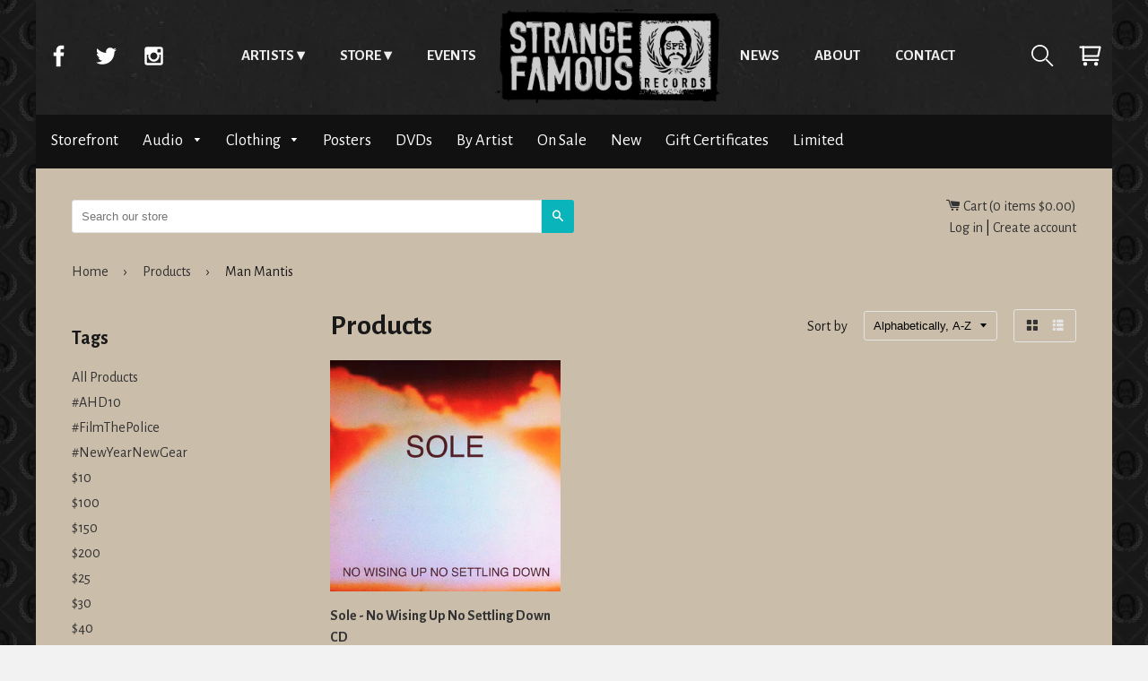

--- FILE ---
content_type: text/html; charset=utf-8
request_url: https://store.strangefamousrecords.com/collections/all/man-mantis
body_size: 25826
content:
<!doctype html>
<html class="no-js">
    <head>
      <meta charset="utf-8">
      <meta http-equiv="x-ua-compatible" content="ie=edge,chrome=1">
      <meta name="viewport" content="width=device-width,initial-scale=1,shrink-to-fit=no">
      <!-- Title and description ================================================== -->
      <title>
      Products &ndash; Tagged &quot;Man Mantis&quot; &ndash; Strange Famous Records
      </title>
      
      <!-- Helpers ================================================== -->
      <!-- /snippets/social-meta-tags.liquid -->


  <meta property="og:type" content="website">
  <meta property="og:title" content="Products">
  

<meta property="og:url" content="https://store.strangefamousrecords.com/collections/all/man-mantis">
<meta property="og:site_name" content="Strange Famous Records">



  <meta name="twitter:site" content="@SFRupdates">


  <meta name="twitter:card" content="summary">



      <meta name="theme-color" content="#333">
      <link rel="canonical" href="https://store.strangefamousrecords.com/collections/all/man-mantis">
      <!-- Google fonts ================================================== -->
      <link href='https://fonts.googleapis.com/css?family=Alegreya+Sans:400,700' rel='stylesheet' type='text/css'>
      <!-- Critical CSS ================================================== -->
      <!-- none -->
      
      <!-- CSS ================================================== -->
      <link href="//store.strangefamousrecords.com/cdn/shop/t/7/assets/timber.scss.css?v=89090542116558150811668392905" rel="stylesheet" type="text/css" media="all" />
      <link rel="stylesheet" href="//store.strangefamousrecords.com/cdn/shop/t/7/assets/main.css?v=110957674578979240381465479101" media="all">

      <!-- Header hook for plugins ================================================== -->
      <script>window.performance && window.performance.mark && window.performance.mark('shopify.content_for_header.start');</script><meta name="google-site-verification" content="CSbvl03c6wfLzjI-BNIoRw8ZydShXe_G2opW81b8xNQ">
<meta id="shopify-digital-wallet" name="shopify-digital-wallet" content="/1338422/digital_wallets/dialog">
<meta name="shopify-checkout-api-token" content="76ed0d7a503451fbd9a17983ce701f14">
<meta id="in-context-paypal-metadata" data-shop-id="1338422" data-venmo-supported="false" data-environment="production" data-locale="en_US" data-paypal-v4="true" data-currency="USD">
<link rel="alternate" type="application/atom+xml" title="Feed" href="/collections/all/man-mantis.atom" />
<script async="async" src="/checkouts/internal/preloads.js?locale=en-US"></script>
<link rel="preconnect" href="https://shop.app" crossorigin="anonymous">
<script async="async" src="https://shop.app/checkouts/internal/preloads.js?locale=en-US&shop_id=1338422" crossorigin="anonymous"></script>
<script id="shopify-features" type="application/json">{"accessToken":"76ed0d7a503451fbd9a17983ce701f14","betas":["rich-media-storefront-analytics"],"domain":"store.strangefamousrecords.com","predictiveSearch":true,"shopId":1338422,"locale":"en"}</script>
<script>var Shopify = Shopify || {};
Shopify.shop = "sfrstore.myshopify.com";
Shopify.locale = "en";
Shopify.currency = {"active":"USD","rate":"1.0"};
Shopify.country = "US";
Shopify.theme = {"name":"timber-2-2-0","id":65140997,"schema_name":null,"schema_version":null,"theme_store_id":null,"role":"main"};
Shopify.theme.handle = "null";
Shopify.theme.style = {"id":null,"handle":null};
Shopify.cdnHost = "store.strangefamousrecords.com/cdn";
Shopify.routes = Shopify.routes || {};
Shopify.routes.root = "/";</script>
<script type="module">!function(o){(o.Shopify=o.Shopify||{}).modules=!0}(window);</script>
<script>!function(o){function n(){var o=[];function n(){o.push(Array.prototype.slice.apply(arguments))}return n.q=o,n}var t=o.Shopify=o.Shopify||{};t.loadFeatures=n(),t.autoloadFeatures=n()}(window);</script>
<script>
  window.ShopifyPay = window.ShopifyPay || {};
  window.ShopifyPay.apiHost = "shop.app\/pay";
  window.ShopifyPay.redirectState = null;
</script>
<script id="shop-js-analytics" type="application/json">{"pageType":"collection"}</script>
<script defer="defer" async type="module" src="//store.strangefamousrecords.com/cdn/shopifycloud/shop-js/modules/v2/client.init-shop-cart-sync_BT-GjEfc.en.esm.js"></script>
<script defer="defer" async type="module" src="//store.strangefamousrecords.com/cdn/shopifycloud/shop-js/modules/v2/chunk.common_D58fp_Oc.esm.js"></script>
<script defer="defer" async type="module" src="//store.strangefamousrecords.com/cdn/shopifycloud/shop-js/modules/v2/chunk.modal_xMitdFEc.esm.js"></script>
<script type="module">
  await import("//store.strangefamousrecords.com/cdn/shopifycloud/shop-js/modules/v2/client.init-shop-cart-sync_BT-GjEfc.en.esm.js");
await import("//store.strangefamousrecords.com/cdn/shopifycloud/shop-js/modules/v2/chunk.common_D58fp_Oc.esm.js");
await import("//store.strangefamousrecords.com/cdn/shopifycloud/shop-js/modules/v2/chunk.modal_xMitdFEc.esm.js");

  window.Shopify.SignInWithShop?.initShopCartSync?.({"fedCMEnabled":true,"windoidEnabled":true});

</script>
<script>
  window.Shopify = window.Shopify || {};
  if (!window.Shopify.featureAssets) window.Shopify.featureAssets = {};
  window.Shopify.featureAssets['shop-js'] = {"shop-cart-sync":["modules/v2/client.shop-cart-sync_DZOKe7Ll.en.esm.js","modules/v2/chunk.common_D58fp_Oc.esm.js","modules/v2/chunk.modal_xMitdFEc.esm.js"],"init-fed-cm":["modules/v2/client.init-fed-cm_B6oLuCjv.en.esm.js","modules/v2/chunk.common_D58fp_Oc.esm.js","modules/v2/chunk.modal_xMitdFEc.esm.js"],"shop-cash-offers":["modules/v2/client.shop-cash-offers_D2sdYoxE.en.esm.js","modules/v2/chunk.common_D58fp_Oc.esm.js","modules/v2/chunk.modal_xMitdFEc.esm.js"],"shop-login-button":["modules/v2/client.shop-login-button_QeVjl5Y3.en.esm.js","modules/v2/chunk.common_D58fp_Oc.esm.js","modules/v2/chunk.modal_xMitdFEc.esm.js"],"pay-button":["modules/v2/client.pay-button_DXTOsIq6.en.esm.js","modules/v2/chunk.common_D58fp_Oc.esm.js","modules/v2/chunk.modal_xMitdFEc.esm.js"],"shop-button":["modules/v2/client.shop-button_DQZHx9pm.en.esm.js","modules/v2/chunk.common_D58fp_Oc.esm.js","modules/v2/chunk.modal_xMitdFEc.esm.js"],"avatar":["modules/v2/client.avatar_BTnouDA3.en.esm.js"],"init-windoid":["modules/v2/client.init-windoid_CR1B-cfM.en.esm.js","modules/v2/chunk.common_D58fp_Oc.esm.js","modules/v2/chunk.modal_xMitdFEc.esm.js"],"init-shop-for-new-customer-accounts":["modules/v2/client.init-shop-for-new-customer-accounts_C_vY_xzh.en.esm.js","modules/v2/client.shop-login-button_QeVjl5Y3.en.esm.js","modules/v2/chunk.common_D58fp_Oc.esm.js","modules/v2/chunk.modal_xMitdFEc.esm.js"],"init-shop-email-lookup-coordinator":["modules/v2/client.init-shop-email-lookup-coordinator_BI7n9ZSv.en.esm.js","modules/v2/chunk.common_D58fp_Oc.esm.js","modules/v2/chunk.modal_xMitdFEc.esm.js"],"init-shop-cart-sync":["modules/v2/client.init-shop-cart-sync_BT-GjEfc.en.esm.js","modules/v2/chunk.common_D58fp_Oc.esm.js","modules/v2/chunk.modal_xMitdFEc.esm.js"],"shop-toast-manager":["modules/v2/client.shop-toast-manager_DiYdP3xc.en.esm.js","modules/v2/chunk.common_D58fp_Oc.esm.js","modules/v2/chunk.modal_xMitdFEc.esm.js"],"init-customer-accounts":["modules/v2/client.init-customer-accounts_D9ZNqS-Q.en.esm.js","modules/v2/client.shop-login-button_QeVjl5Y3.en.esm.js","modules/v2/chunk.common_D58fp_Oc.esm.js","modules/v2/chunk.modal_xMitdFEc.esm.js"],"init-customer-accounts-sign-up":["modules/v2/client.init-customer-accounts-sign-up_iGw4briv.en.esm.js","modules/v2/client.shop-login-button_QeVjl5Y3.en.esm.js","modules/v2/chunk.common_D58fp_Oc.esm.js","modules/v2/chunk.modal_xMitdFEc.esm.js"],"shop-follow-button":["modules/v2/client.shop-follow-button_CqMgW2wH.en.esm.js","modules/v2/chunk.common_D58fp_Oc.esm.js","modules/v2/chunk.modal_xMitdFEc.esm.js"],"checkout-modal":["modules/v2/client.checkout-modal_xHeaAweL.en.esm.js","modules/v2/chunk.common_D58fp_Oc.esm.js","modules/v2/chunk.modal_xMitdFEc.esm.js"],"shop-login":["modules/v2/client.shop-login_D91U-Q7h.en.esm.js","modules/v2/chunk.common_D58fp_Oc.esm.js","modules/v2/chunk.modal_xMitdFEc.esm.js"],"lead-capture":["modules/v2/client.lead-capture_BJmE1dJe.en.esm.js","modules/v2/chunk.common_D58fp_Oc.esm.js","modules/v2/chunk.modal_xMitdFEc.esm.js"],"payment-terms":["modules/v2/client.payment-terms_Ci9AEqFq.en.esm.js","modules/v2/chunk.common_D58fp_Oc.esm.js","modules/v2/chunk.modal_xMitdFEc.esm.js"]};
</script>
<script id="__st">var __st={"a":1338422,"offset":-18000,"reqid":"ec4c6117-fcdf-4e90-893f-072eb5dde0bf-1769152367","pageurl":"store.strangefamousrecords.com\/collections\/all\/man-mantis","u":"5ebaf7309534","p":"collection"};</script>
<script>window.ShopifyPaypalV4VisibilityTracking = true;</script>
<script id="captcha-bootstrap">!function(){'use strict';const t='contact',e='account',n='new_comment',o=[[t,t],['blogs',n],['comments',n],[t,'customer']],c=[[e,'customer_login'],[e,'guest_login'],[e,'recover_customer_password'],[e,'create_customer']],r=t=>t.map((([t,e])=>`form[action*='/${t}']:not([data-nocaptcha='true']) input[name='form_type'][value='${e}']`)).join(','),a=t=>()=>t?[...document.querySelectorAll(t)].map((t=>t.form)):[];function s(){const t=[...o],e=r(t);return a(e)}const i='password',u='form_key',d=['recaptcha-v3-token','g-recaptcha-response','h-captcha-response',i],f=()=>{try{return window.sessionStorage}catch{return}},m='__shopify_v',_=t=>t.elements[u];function p(t,e,n=!1){try{const o=window.sessionStorage,c=JSON.parse(o.getItem(e)),{data:r}=function(t){const{data:e,action:n}=t;return t[m]||n?{data:e,action:n}:{data:t,action:n}}(c);for(const[e,n]of Object.entries(r))t.elements[e]&&(t.elements[e].value=n);n&&o.removeItem(e)}catch(o){console.error('form repopulation failed',{error:o})}}const l='form_type',E='cptcha';function T(t){t.dataset[E]=!0}const w=window,h=w.document,L='Shopify',v='ce_forms',y='captcha';let A=!1;((t,e)=>{const n=(g='f06e6c50-85a8-45c8-87d0-21a2b65856fe',I='https://cdn.shopify.com/shopifycloud/storefront-forms-hcaptcha/ce_storefront_forms_captcha_hcaptcha.v1.5.2.iife.js',D={infoText:'Protected by hCaptcha',privacyText:'Privacy',termsText:'Terms'},(t,e,n)=>{const o=w[L][v],c=o.bindForm;if(c)return c(t,g,e,D).then(n);var r;o.q.push([[t,g,e,D],n]),r=I,A||(h.body.append(Object.assign(h.createElement('script'),{id:'captcha-provider',async:!0,src:r})),A=!0)});var g,I,D;w[L]=w[L]||{},w[L][v]=w[L][v]||{},w[L][v].q=[],w[L][y]=w[L][y]||{},w[L][y].protect=function(t,e){n(t,void 0,e),T(t)},Object.freeze(w[L][y]),function(t,e,n,w,h,L){const[v,y,A,g]=function(t,e,n){const i=e?o:[],u=t?c:[],d=[...i,...u],f=r(d),m=r(i),_=r(d.filter((([t,e])=>n.includes(e))));return[a(f),a(m),a(_),s()]}(w,h,L),I=t=>{const e=t.target;return e instanceof HTMLFormElement?e:e&&e.form},D=t=>v().includes(t);t.addEventListener('submit',(t=>{const e=I(t);if(!e)return;const n=D(e)&&!e.dataset.hcaptchaBound&&!e.dataset.recaptchaBound,o=_(e),c=g().includes(e)&&(!o||!o.value);(n||c)&&t.preventDefault(),c&&!n&&(function(t){try{if(!f())return;!function(t){const e=f();if(!e)return;const n=_(t);if(!n)return;const o=n.value;o&&e.removeItem(o)}(t);const e=Array.from(Array(32),(()=>Math.random().toString(36)[2])).join('');!function(t,e){_(t)||t.append(Object.assign(document.createElement('input'),{type:'hidden',name:u})),t.elements[u].value=e}(t,e),function(t,e){const n=f();if(!n)return;const o=[...t.querySelectorAll(`input[type='${i}']`)].map((({name:t})=>t)),c=[...d,...o],r={};for(const[a,s]of new FormData(t).entries())c.includes(a)||(r[a]=s);n.setItem(e,JSON.stringify({[m]:1,action:t.action,data:r}))}(t,e)}catch(e){console.error('failed to persist form',e)}}(e),e.submit())}));const S=(t,e)=>{t&&!t.dataset[E]&&(n(t,e.some((e=>e===t))),T(t))};for(const o of['focusin','change'])t.addEventListener(o,(t=>{const e=I(t);D(e)&&S(e,y())}));const B=e.get('form_key'),M=e.get(l),P=B&&M;t.addEventListener('DOMContentLoaded',(()=>{const t=y();if(P)for(const e of t)e.elements[l].value===M&&p(e,B);[...new Set([...A(),...v().filter((t=>'true'===t.dataset.shopifyCaptcha))])].forEach((e=>S(e,t)))}))}(h,new URLSearchParams(w.location.search),n,t,e,['guest_login'])})(!0,!0)}();</script>
<script integrity="sha256-4kQ18oKyAcykRKYeNunJcIwy7WH5gtpwJnB7kiuLZ1E=" data-source-attribution="shopify.loadfeatures" defer="defer" src="//store.strangefamousrecords.com/cdn/shopifycloud/storefront/assets/storefront/load_feature-a0a9edcb.js" crossorigin="anonymous"></script>
<script crossorigin="anonymous" defer="defer" src="//store.strangefamousrecords.com/cdn/shopifycloud/storefront/assets/shopify_pay/storefront-65b4c6d7.js?v=20250812"></script>
<script data-source-attribution="shopify.dynamic_checkout.dynamic.init">var Shopify=Shopify||{};Shopify.PaymentButton=Shopify.PaymentButton||{isStorefrontPortableWallets:!0,init:function(){window.Shopify.PaymentButton.init=function(){};var t=document.createElement("script");t.src="https://store.strangefamousrecords.com/cdn/shopifycloud/portable-wallets/latest/portable-wallets.en.js",t.type="module",document.head.appendChild(t)}};
</script>
<script data-source-attribution="shopify.dynamic_checkout.buyer_consent">
  function portableWalletsHideBuyerConsent(e){var t=document.getElementById("shopify-buyer-consent"),n=document.getElementById("shopify-subscription-policy-button");t&&n&&(t.classList.add("hidden"),t.setAttribute("aria-hidden","true"),n.removeEventListener("click",e))}function portableWalletsShowBuyerConsent(e){var t=document.getElementById("shopify-buyer-consent"),n=document.getElementById("shopify-subscription-policy-button");t&&n&&(t.classList.remove("hidden"),t.removeAttribute("aria-hidden"),n.addEventListener("click",e))}window.Shopify?.PaymentButton&&(window.Shopify.PaymentButton.hideBuyerConsent=portableWalletsHideBuyerConsent,window.Shopify.PaymentButton.showBuyerConsent=portableWalletsShowBuyerConsent);
</script>
<script data-source-attribution="shopify.dynamic_checkout.cart.bootstrap">document.addEventListener("DOMContentLoaded",(function(){function t(){return document.querySelector("shopify-accelerated-checkout-cart, shopify-accelerated-checkout")}if(t())Shopify.PaymentButton.init();else{new MutationObserver((function(e,n){t()&&(Shopify.PaymentButton.init(),n.disconnect())})).observe(document.body,{childList:!0,subtree:!0})}}));
</script>
<link id="shopify-accelerated-checkout-styles" rel="stylesheet" media="screen" href="https://store.strangefamousrecords.com/cdn/shopifycloud/portable-wallets/latest/accelerated-checkout-backwards-compat.css" crossorigin="anonymous">
<style id="shopify-accelerated-checkout-cart">
        #shopify-buyer-consent {
  margin-top: 1em;
  display: inline-block;
  width: 100%;
}

#shopify-buyer-consent.hidden {
  display: none;
}

#shopify-subscription-policy-button {
  background: none;
  border: none;
  padding: 0;
  text-decoration: underline;
  font-size: inherit;
  cursor: pointer;
}

#shopify-subscription-policy-button::before {
  box-shadow: none;
}

      </style>

<script>window.performance && window.performance.mark && window.performance.mark('shopify.content_for_header.end');</script>
      <!-- /snippets/oldIE-js.liquid -->


<!--[if lt IE 9]>
<script src="//cdnjs.cloudflare.com/ajax/libs/html5shiv/3.7.2/html5shiv.min.js" type="text/javascript"></script>
<script src="//store.strangefamousrecords.com/cdn/shop/t/7/assets/respond.min.js?v=52248677837542619231464921521" type="text/javascript"></script>
<link href="//store.strangefamousrecords.com/cdn/shop/t/7/assets/respond-proxy.html" id="respond-proxy" rel="respond-proxy" />
<link href="//store.strangefamousrecords.com/search?q=92b25e2ebf0a77d1d90ed09569f66ff6" id="respond-redirect" rel="respond-redirect" />
<script src="//store.strangefamousrecords.com/search?q=92b25e2ebf0a77d1d90ed09569f66ff6" type="text/javascript"></script>
<![endif]-->



      <script src="//ajax.googleapis.com/ajax/libs/jquery/1.11.0/jquery.min.js" type="text/javascript"></script>
      <script src="//store.strangefamousrecords.com/cdn/shop/t/7/assets/modernizr.min.js?v=137617515274177302221464921521" type="text/javascript"></script>

      
      
      <script>
  (function(i,s,o,g,r,a,m){i['GoogleAnalyticsObject']=r;i[r]=i[r]||function(){
  (i[r].q=i[r].q||[]).push(arguments)},i[r].l=1*new Date();a=s.createElement(o),
  m=s.getElementsByTagName(o)[0];a.async=1;a.src=g;m.parentNode.insertBefore(a,m)
  })(window,document,'script','https://www.google-analytics.com/analytics.js','ga');

  ga('create', 'UA-2937347-3', 'auto');
  ga('send', 'pageview');
        
</script>

<!-- Global site tag (gtag.js) - Google Analytics -->
<script async src="https://www.googletagmanager.com/gtag/js?id=UA-149973302-25"></script>
<script>
  window.dataLayer = window.dataLayer || [];
  function gtag(){dataLayer.push(arguments);}
  gtag('js', new Date());

  gtag('config', 'UA-149973302-25');
</script>
      
      <!-- Facebook Pixel Code -->
<script>
  !function(f,b,e,v,n,t,s)
  {if(f.fbq)return;n=f.fbq=function(){n.callMethod?
  n.callMethod.apply(n,arguments):n.queue.push(arguments)};
  if(!f._fbq)f._fbq=n;n.push=n;n.loaded=!0;n.version='2.0';
  n.queue=[];t=b.createElement(e);t.async=!0;
  t.src=v;s=b.getElementsByTagName(e)[0];
  s.parentNode.insertBefore(t,s)}(window, document,'script',
  'https://connect.facebook.net/en_US/fbevents.js');
  fbq('init', '1658007914347900');
  fbq('track', 'PageView');
</script>
<noscript><img height="1" width="1" style="display:none"
  src="https://www.facebook.com/tr?id=1658007914347900&ev=PageView&noscript=1"
/></noscript>
<!-- End Facebook Pixel Code -->



<link href="https://monorail-edge.shopifysvc.com" rel="dns-prefetch">
<script>(function(){if ("sendBeacon" in navigator && "performance" in window) {try {var session_token_from_headers = performance.getEntriesByType('navigation')[0].serverTiming.find(x => x.name == '_s').description;} catch {var session_token_from_headers = undefined;}var session_cookie_matches = document.cookie.match(/_shopify_s=([^;]*)/);var session_token_from_cookie = session_cookie_matches && session_cookie_matches.length === 2 ? session_cookie_matches[1] : "";var session_token = session_token_from_headers || session_token_from_cookie || "";function handle_abandonment_event(e) {var entries = performance.getEntries().filter(function(entry) {return /monorail-edge.shopifysvc.com/.test(entry.name);});if (!window.abandonment_tracked && entries.length === 0) {window.abandonment_tracked = true;var currentMs = Date.now();var navigation_start = performance.timing.navigationStart;var payload = {shop_id: 1338422,url: window.location.href,navigation_start,duration: currentMs - navigation_start,session_token,page_type: "collection"};window.navigator.sendBeacon("https://monorail-edge.shopifysvc.com/v1/produce", JSON.stringify({schema_id: "online_store_buyer_site_abandonment/1.1",payload: payload,metadata: {event_created_at_ms: currentMs,event_sent_at_ms: currentMs}}));}}window.addEventListener('pagehide', handle_abandonment_event);}}());</script>
<script id="web-pixels-manager-setup">(function e(e,d,r,n,o){if(void 0===o&&(o={}),!Boolean(null===(a=null===(i=window.Shopify)||void 0===i?void 0:i.analytics)||void 0===a?void 0:a.replayQueue)){var i,a;window.Shopify=window.Shopify||{};var t=window.Shopify;t.analytics=t.analytics||{};var s=t.analytics;s.replayQueue=[],s.publish=function(e,d,r){return s.replayQueue.push([e,d,r]),!0};try{self.performance.mark("wpm:start")}catch(e){}var l=function(){var e={modern:/Edge?\/(1{2}[4-9]|1[2-9]\d|[2-9]\d{2}|\d{4,})\.\d+(\.\d+|)|Firefox\/(1{2}[4-9]|1[2-9]\d|[2-9]\d{2}|\d{4,})\.\d+(\.\d+|)|Chrom(ium|e)\/(9{2}|\d{3,})\.\d+(\.\d+|)|(Maci|X1{2}).+ Version\/(15\.\d+|(1[6-9]|[2-9]\d|\d{3,})\.\d+)([,.]\d+|)( \(\w+\)|)( Mobile\/\w+|) Safari\/|Chrome.+OPR\/(9{2}|\d{3,})\.\d+\.\d+|(CPU[ +]OS|iPhone[ +]OS|CPU[ +]iPhone|CPU IPhone OS|CPU iPad OS)[ +]+(15[._]\d+|(1[6-9]|[2-9]\d|\d{3,})[._]\d+)([._]\d+|)|Android:?[ /-](13[3-9]|1[4-9]\d|[2-9]\d{2}|\d{4,})(\.\d+|)(\.\d+|)|Android.+Firefox\/(13[5-9]|1[4-9]\d|[2-9]\d{2}|\d{4,})\.\d+(\.\d+|)|Android.+Chrom(ium|e)\/(13[3-9]|1[4-9]\d|[2-9]\d{2}|\d{4,})\.\d+(\.\d+|)|SamsungBrowser\/([2-9]\d|\d{3,})\.\d+/,legacy:/Edge?\/(1[6-9]|[2-9]\d|\d{3,})\.\d+(\.\d+|)|Firefox\/(5[4-9]|[6-9]\d|\d{3,})\.\d+(\.\d+|)|Chrom(ium|e)\/(5[1-9]|[6-9]\d|\d{3,})\.\d+(\.\d+|)([\d.]+$|.*Safari\/(?![\d.]+ Edge\/[\d.]+$))|(Maci|X1{2}).+ Version\/(10\.\d+|(1[1-9]|[2-9]\d|\d{3,})\.\d+)([,.]\d+|)( \(\w+\)|)( Mobile\/\w+|) Safari\/|Chrome.+OPR\/(3[89]|[4-9]\d|\d{3,})\.\d+\.\d+|(CPU[ +]OS|iPhone[ +]OS|CPU[ +]iPhone|CPU IPhone OS|CPU iPad OS)[ +]+(10[._]\d+|(1[1-9]|[2-9]\d|\d{3,})[._]\d+)([._]\d+|)|Android:?[ /-](13[3-9]|1[4-9]\d|[2-9]\d{2}|\d{4,})(\.\d+|)(\.\d+|)|Mobile Safari.+OPR\/([89]\d|\d{3,})\.\d+\.\d+|Android.+Firefox\/(13[5-9]|1[4-9]\d|[2-9]\d{2}|\d{4,})\.\d+(\.\d+|)|Android.+Chrom(ium|e)\/(13[3-9]|1[4-9]\d|[2-9]\d{2}|\d{4,})\.\d+(\.\d+|)|Android.+(UC? ?Browser|UCWEB|U3)[ /]?(15\.([5-9]|\d{2,})|(1[6-9]|[2-9]\d|\d{3,})\.\d+)\.\d+|SamsungBrowser\/(5\.\d+|([6-9]|\d{2,})\.\d+)|Android.+MQ{2}Browser\/(14(\.(9|\d{2,})|)|(1[5-9]|[2-9]\d|\d{3,})(\.\d+|))(\.\d+|)|K[Aa][Ii]OS\/(3\.\d+|([4-9]|\d{2,})\.\d+)(\.\d+|)/},d=e.modern,r=e.legacy,n=navigator.userAgent;return n.match(d)?"modern":n.match(r)?"legacy":"unknown"}(),u="modern"===l?"modern":"legacy",c=(null!=n?n:{modern:"",legacy:""})[u],f=function(e){return[e.baseUrl,"/wpm","/b",e.hashVersion,"modern"===e.buildTarget?"m":"l",".js"].join("")}({baseUrl:d,hashVersion:r,buildTarget:u}),m=function(e){var d=e.version,r=e.bundleTarget,n=e.surface,o=e.pageUrl,i=e.monorailEndpoint;return{emit:function(e){var a=e.status,t=e.errorMsg,s=(new Date).getTime(),l=JSON.stringify({metadata:{event_sent_at_ms:s},events:[{schema_id:"web_pixels_manager_load/3.1",payload:{version:d,bundle_target:r,page_url:o,status:a,surface:n,error_msg:t},metadata:{event_created_at_ms:s}}]});if(!i)return console&&console.warn&&console.warn("[Web Pixels Manager] No Monorail endpoint provided, skipping logging."),!1;try{return self.navigator.sendBeacon.bind(self.navigator)(i,l)}catch(e){}var u=new XMLHttpRequest;try{return u.open("POST",i,!0),u.setRequestHeader("Content-Type","text/plain"),u.send(l),!0}catch(e){return console&&console.warn&&console.warn("[Web Pixels Manager] Got an unhandled error while logging to Monorail."),!1}}}}({version:r,bundleTarget:l,surface:e.surface,pageUrl:self.location.href,monorailEndpoint:e.monorailEndpoint});try{o.browserTarget=l,function(e){var d=e.src,r=e.async,n=void 0===r||r,o=e.onload,i=e.onerror,a=e.sri,t=e.scriptDataAttributes,s=void 0===t?{}:t,l=document.createElement("script"),u=document.querySelector("head"),c=document.querySelector("body");if(l.async=n,l.src=d,a&&(l.integrity=a,l.crossOrigin="anonymous"),s)for(var f in s)if(Object.prototype.hasOwnProperty.call(s,f))try{l.dataset[f]=s[f]}catch(e){}if(o&&l.addEventListener("load",o),i&&l.addEventListener("error",i),u)u.appendChild(l);else{if(!c)throw new Error("Did not find a head or body element to append the script");c.appendChild(l)}}({src:f,async:!0,onload:function(){if(!function(){var e,d;return Boolean(null===(d=null===(e=window.Shopify)||void 0===e?void 0:e.analytics)||void 0===d?void 0:d.initialized)}()){var d=window.webPixelsManager.init(e)||void 0;if(d){var r=window.Shopify.analytics;r.replayQueue.forEach((function(e){var r=e[0],n=e[1],o=e[2];d.publishCustomEvent(r,n,o)})),r.replayQueue=[],r.publish=d.publishCustomEvent,r.visitor=d.visitor,r.initialized=!0}}},onerror:function(){return m.emit({status:"failed",errorMsg:"".concat(f," has failed to load")})},sri:function(e){var d=/^sha384-[A-Za-z0-9+/=]+$/;return"string"==typeof e&&d.test(e)}(c)?c:"",scriptDataAttributes:o}),m.emit({status:"loading"})}catch(e){m.emit({status:"failed",errorMsg:(null==e?void 0:e.message)||"Unknown error"})}}})({shopId: 1338422,storefrontBaseUrl: "https://store.strangefamousrecords.com",extensionsBaseUrl: "https://extensions.shopifycdn.com/cdn/shopifycloud/web-pixels-manager",monorailEndpoint: "https://monorail-edge.shopifysvc.com/unstable/produce_batch",surface: "storefront-renderer",enabledBetaFlags: ["2dca8a86"],webPixelsConfigList: [{"id":"1124237401","configuration":"{\"config\":\"{\\\"google_tag_ids\\\":[\\\"AW-1065361066\\\",\\\"GT-TX9CDLB7\\\"],\\\"target_country\\\":\\\"ZZ\\\",\\\"gtag_events\\\":[{\\\"type\\\":\\\"begin_checkout\\\",\\\"action_label\\\":\\\"AW-1065361066\\\/uVxdCP_X-YUbEKq9gPwD\\\"},{\\\"type\\\":\\\"search\\\",\\\"action_label\\\":\\\"AW-1065361066\\\/0HdHCIvY-YUbEKq9gPwD\\\"},{\\\"type\\\":\\\"view_item\\\",\\\"action_label\\\":[\\\"AW-1065361066\\\/3nAyCIjY-YUbEKq9gPwD\\\",\\\"MC-XRRFPF8465\\\"]},{\\\"type\\\":\\\"purchase\\\",\\\"action_label\\\":[\\\"AW-1065361066\\\/YeeBCMi06oUbEKq9gPwD\\\",\\\"MC-XRRFPF8465\\\"]},{\\\"type\\\":\\\"page_view\\\",\\\"action_label\\\":[\\\"AW-1065361066\\\/4WPfCIXY-YUbEKq9gPwD\\\",\\\"MC-XRRFPF8465\\\"]},{\\\"type\\\":\\\"add_payment_info\\\",\\\"action_label\\\":\\\"AW-1065361066\\\/DMBiCI7Y-YUbEKq9gPwD\\\"},{\\\"type\\\":\\\"add_to_cart\\\",\\\"action_label\\\":\\\"AW-1065361066\\\/zeyGCILY-YUbEKq9gPwD\\\"}],\\\"enable_monitoring_mode\\\":false}\"}","eventPayloadVersion":"v1","runtimeContext":"OPEN","scriptVersion":"b2a88bafab3e21179ed38636efcd8a93","type":"APP","apiClientId":1780363,"privacyPurposes":[],"dataSharingAdjustments":{"protectedCustomerApprovalScopes":["read_customer_address","read_customer_email","read_customer_name","read_customer_personal_data","read_customer_phone"]}},{"id":"71467097","eventPayloadVersion":"v1","runtimeContext":"LAX","scriptVersion":"1","type":"CUSTOM","privacyPurposes":["MARKETING"],"name":"Meta pixel (migrated)"},{"id":"shopify-app-pixel","configuration":"{}","eventPayloadVersion":"v1","runtimeContext":"STRICT","scriptVersion":"0450","apiClientId":"shopify-pixel","type":"APP","privacyPurposes":["ANALYTICS","MARKETING"]},{"id":"shopify-custom-pixel","eventPayloadVersion":"v1","runtimeContext":"LAX","scriptVersion":"0450","apiClientId":"shopify-pixel","type":"CUSTOM","privacyPurposes":["ANALYTICS","MARKETING"]}],isMerchantRequest: false,initData: {"shop":{"name":"Strange Famous Records","paymentSettings":{"currencyCode":"USD"},"myshopifyDomain":"sfrstore.myshopify.com","countryCode":"US","storefrontUrl":"https:\/\/store.strangefamousrecords.com"},"customer":null,"cart":null,"checkout":null,"productVariants":[],"purchasingCompany":null},},"https://store.strangefamousrecords.com/cdn","fcfee988w5aeb613cpc8e4bc33m6693e112",{"modern":"","legacy":""},{"shopId":"1338422","storefrontBaseUrl":"https:\/\/store.strangefamousrecords.com","extensionBaseUrl":"https:\/\/extensions.shopifycdn.com\/cdn\/shopifycloud\/web-pixels-manager","surface":"storefront-renderer","enabledBetaFlags":"[\"2dca8a86\"]","isMerchantRequest":"false","hashVersion":"fcfee988w5aeb613cpc8e4bc33m6693e112","publish":"custom","events":"[[\"page_viewed\",{}],[\"collection_viewed\",{\"collection\":{\"id\":\"\",\"title\":\"Products\",\"productVariants\":[{\"price\":{\"amount\":9.99,\"currencyCode\":\"USD\"},\"product\":{\"title\":\"Sole - No Wising Up No Settling Down CD\",\"vendor\":\"SFR\",\"id\":\"136072469\",\"untranslatedTitle\":\"Sole - No Wising Up No Settling Down CD\",\"url\":\"\/products\/sole-no-wising-up-no-settling-down\",\"type\":\"CDs\"},\"id\":\"310926381\",\"image\":{\"src\":\"\/\/store.strangefamousrecords.com\/cdn\/shop\/products\/sole_no_wising_up.jpg?v=1368650194\"},\"sku\":\"\",\"title\":\"CD\",\"untranslatedTitle\":\"CD\"}]}}]]"});</script><script>
  window.ShopifyAnalytics = window.ShopifyAnalytics || {};
  window.ShopifyAnalytics.meta = window.ShopifyAnalytics.meta || {};
  window.ShopifyAnalytics.meta.currency = 'USD';
  var meta = {"products":[{"id":136072469,"gid":"gid:\/\/shopify\/Product\/136072469","vendor":"SFR","type":"CDs","handle":"sole-no-wising-up-no-settling-down","variants":[{"id":310926381,"price":999,"name":"Sole - No Wising Up No Settling Down CD - CD","public_title":"CD","sku":""}],"remote":false}],"page":{"pageType":"collection","requestId":"ec4c6117-fcdf-4e90-893f-072eb5dde0bf-1769152367"}};
  for (var attr in meta) {
    window.ShopifyAnalytics.meta[attr] = meta[attr];
  }
</script>
<script class="analytics">
  (function () {
    var customDocumentWrite = function(content) {
      var jquery = null;

      if (window.jQuery) {
        jquery = window.jQuery;
      } else if (window.Checkout && window.Checkout.$) {
        jquery = window.Checkout.$;
      }

      if (jquery) {
        jquery('body').append(content);
      }
    };

    var hasLoggedConversion = function(token) {
      if (token) {
        return document.cookie.indexOf('loggedConversion=' + token) !== -1;
      }
      return false;
    }

    var setCookieIfConversion = function(token) {
      if (token) {
        var twoMonthsFromNow = new Date(Date.now());
        twoMonthsFromNow.setMonth(twoMonthsFromNow.getMonth() + 2);

        document.cookie = 'loggedConversion=' + token + '; expires=' + twoMonthsFromNow;
      }
    }

    var trekkie = window.ShopifyAnalytics.lib = window.trekkie = window.trekkie || [];
    if (trekkie.integrations) {
      return;
    }
    trekkie.methods = [
      'identify',
      'page',
      'ready',
      'track',
      'trackForm',
      'trackLink'
    ];
    trekkie.factory = function(method) {
      return function() {
        var args = Array.prototype.slice.call(arguments);
        args.unshift(method);
        trekkie.push(args);
        return trekkie;
      };
    };
    for (var i = 0; i < trekkie.methods.length; i++) {
      var key = trekkie.methods[i];
      trekkie[key] = trekkie.factory(key);
    }
    trekkie.load = function(config) {
      trekkie.config = config || {};
      trekkie.config.initialDocumentCookie = document.cookie;
      var first = document.getElementsByTagName('script')[0];
      var script = document.createElement('script');
      script.type = 'text/javascript';
      script.onerror = function(e) {
        var scriptFallback = document.createElement('script');
        scriptFallback.type = 'text/javascript';
        scriptFallback.onerror = function(error) {
                var Monorail = {
      produce: function produce(monorailDomain, schemaId, payload) {
        var currentMs = new Date().getTime();
        var event = {
          schema_id: schemaId,
          payload: payload,
          metadata: {
            event_created_at_ms: currentMs,
            event_sent_at_ms: currentMs
          }
        };
        return Monorail.sendRequest("https://" + monorailDomain + "/v1/produce", JSON.stringify(event));
      },
      sendRequest: function sendRequest(endpointUrl, payload) {
        // Try the sendBeacon API
        if (window && window.navigator && typeof window.navigator.sendBeacon === 'function' && typeof window.Blob === 'function' && !Monorail.isIos12()) {
          var blobData = new window.Blob([payload], {
            type: 'text/plain'
          });

          if (window.navigator.sendBeacon(endpointUrl, blobData)) {
            return true;
          } // sendBeacon was not successful

        } // XHR beacon

        var xhr = new XMLHttpRequest();

        try {
          xhr.open('POST', endpointUrl);
          xhr.setRequestHeader('Content-Type', 'text/plain');
          xhr.send(payload);
        } catch (e) {
          console.log(e);
        }

        return false;
      },
      isIos12: function isIos12() {
        return window.navigator.userAgent.lastIndexOf('iPhone; CPU iPhone OS 12_') !== -1 || window.navigator.userAgent.lastIndexOf('iPad; CPU OS 12_') !== -1;
      }
    };
    Monorail.produce('monorail-edge.shopifysvc.com',
      'trekkie_storefront_load_errors/1.1',
      {shop_id: 1338422,
      theme_id: 65140997,
      app_name: "storefront",
      context_url: window.location.href,
      source_url: "//store.strangefamousrecords.com/cdn/s/trekkie.storefront.8d95595f799fbf7e1d32231b9a28fd43b70c67d3.min.js"});

        };
        scriptFallback.async = true;
        scriptFallback.src = '//store.strangefamousrecords.com/cdn/s/trekkie.storefront.8d95595f799fbf7e1d32231b9a28fd43b70c67d3.min.js';
        first.parentNode.insertBefore(scriptFallback, first);
      };
      script.async = true;
      script.src = '//store.strangefamousrecords.com/cdn/s/trekkie.storefront.8d95595f799fbf7e1d32231b9a28fd43b70c67d3.min.js';
      first.parentNode.insertBefore(script, first);
    };
    trekkie.load(
      {"Trekkie":{"appName":"storefront","development":false,"defaultAttributes":{"shopId":1338422,"isMerchantRequest":null,"themeId":65140997,"themeCityHash":"1762922960395854184","contentLanguage":"en","currency":"USD","eventMetadataId":"bfc3ba69-8bc0-47f4-af20-62efb26bad00"},"isServerSideCookieWritingEnabled":true,"monorailRegion":"shop_domain","enabledBetaFlags":["65f19447"]},"Session Attribution":{},"S2S":{"facebookCapiEnabled":false,"source":"trekkie-storefront-renderer","apiClientId":580111}}
    );

    var loaded = false;
    trekkie.ready(function() {
      if (loaded) return;
      loaded = true;

      window.ShopifyAnalytics.lib = window.trekkie;

      var originalDocumentWrite = document.write;
      document.write = customDocumentWrite;
      try { window.ShopifyAnalytics.merchantGoogleAnalytics.call(this); } catch(error) {};
      document.write = originalDocumentWrite;

      window.ShopifyAnalytics.lib.page(null,{"pageType":"collection","requestId":"ec4c6117-fcdf-4e90-893f-072eb5dde0bf-1769152367","shopifyEmitted":true});

      var match = window.location.pathname.match(/checkouts\/(.+)\/(thank_you|post_purchase)/)
      var token = match? match[1]: undefined;
      if (!hasLoggedConversion(token)) {
        setCookieIfConversion(token);
        window.ShopifyAnalytics.lib.track("Viewed Product Category",{"currency":"USD","category":"Collection: all","collectionName":"all","nonInteraction":true},undefined,undefined,{"shopifyEmitted":true});
      }
    });


        var eventsListenerScript = document.createElement('script');
        eventsListenerScript.async = true;
        eventsListenerScript.src = "//store.strangefamousrecords.com/cdn/shopifycloud/storefront/assets/shop_events_listener-3da45d37.js";
        document.getElementsByTagName('head')[0].appendChild(eventsListenerScript);

})();</script>
<script
  defer
  src="https://store.strangefamousrecords.com/cdn/shopifycloud/perf-kit/shopify-perf-kit-3.0.4.min.js"
  data-application="storefront-renderer"
  data-shop-id="1338422"
  data-render-region="gcp-us-central1"
  data-page-type="collection"
  data-theme-instance-id="65140997"
  data-theme-name=""
  data-theme-version=""
  data-monorail-region="shop_domain"
  data-resource-timing-sampling-rate="10"
  data-shs="true"
  data-shs-beacon="true"
  data-shs-export-with-fetch="true"
  data-shs-logs-sample-rate="1"
  data-shs-beacon-endpoint="https://store.strangefamousrecords.com/api/collect"
></script>
</head>


<body id="products" class="template-collection" >

  <div id="NavDrawer" class="drawer drawer--left">
    <div class="drawer__header">
      <div class="drawer__title h3">Browse
      </div>
      <div class="drawer__close js-drawer-close">
        <button type="button" class="icon-fallback-text">
          <span class="icon icon-x" aria-hidden="true"></span>
          <span class="fallback-text">Close menu</span>
        </button>
      </div>
    </div>
    <!-- begin mobile-nav -->
    <ul class="mobile-nav">
      <li class="mobile-nav__item mobile-nav__search">
        <!-- /snippets/search-bar.liquid -->


<form action="/search" method="get" class="input-group search-bar" role="search">
  
  <input type="search" name="q" value="" placeholder="Search our store" class="input-group-field" aria-label="Search our store">
  <span class="input-group-btn">
    <button type="submit" class="btn icon-fallback-text">
      <span class="icon icon-search" aria-hidden="true"></span>
      <span class="fallback-text">Search</span>
    </button>
  </span>
</form>

      </li>
      
        
        
        
          <li class="mobile-nav__item">
            <a href="/" class="mobile-nav__link">Storefront</a>
          </li>
        
      
        
        
        
          <li class="mobile-nav__item">
            <a href="/collections/sage-francis" class="mobile-nav__link">Sage Francis Merch</a>
          </li>
        
      
        
        
        
          <li class="mobile-nav__item">
            <a href="/pages/artists" class="mobile-nav__link">Merch by Artists</a>
          </li>
        
      
        
        
        
          <li class="mobile-nav__item">
            <a href="/collections/posters" class="mobile-nav__link">Posters</a>
          </li>
        
      
        
        
        
          <li class="mobile-nav__item">
            <a href="/collections/cds/SFR" class="mobile-nav__link">SFR CDs</a>
          </li>
        
      
        
        
        
          <li class="mobile-nav__item">
            <a href="/collections/sale-items" class="mobile-nav__link">On SALE!</a>
          </li>
        
      
        
        
        
          <li class="mobile-nav__item">
            <a href="/collections/new-items" class="mobile-nav__link">NEW!</a>
          </li>
        
      
        
        
        
          <li class="mobile-nav__item">
            <a href="/collections/all" class="mobile-nav__link">Full Catalog</a>
          </li>
        
      

      
      
        
          <li class="mobile-nav__item">
            <a href="/account/login" id="customer_login_link">Log in</a>
          </li>
          <li class="mobile-nav__item">
            <a href="/account/register" id="customer_register_link">Create account</a>
          </li>
        
      
    </ul>
    <!-- //mobile-nav -->
  </div>
  
    <div id="CartDrawer" class="drawer drawer--right">
      <div class="drawer__header">
        <div class="drawer__title h3">Shopping Cart
        </div>
        <div class="drawer__close js-drawer-close">
          <button type="button" class="icon-fallback-text">
            <span class="icon icon-x" aria-hidden="true"></span>
            <span class="fallback-text">"Close Cart"</span>
          </button>
        </div>
      </div>
      <div id="CartContainer"></div>
    </div>
  


  <div class="pappa-wrappa-da-wrappa is-moved-by-drawer" style="margin: 0 auto !important">

    
            <nav class="nav" style="position:relative !important">
                <ul class="nav-secondary nav-secondary--social">
                    <li class="nav-secondary__item">
                        <a class="nav-secondary__link icon--facebook" href="https://www.facebook.com/strangefamousrecords">Facebook</a>
                    </li>
                    <li class="nav-secondary__item">
                        <a class="nav-secondary__link icon--twitter" href="https://twitter.com/SFRupdates">Twitter</a>
                    </li>
                    <li class="nav-secondary__item">
                        <a class="nav-secondary__link icon--instagram" href="https://www.instagram.com/strangefamousrecords/">Instagram</a>
                    </li>
                </ul>

                <ul class="nav-secondary nav-secondary--utils">
                    <li class="nav-secondary__item">
                        <a class="nav-secondary__link icon--search" href="https://sfrstore.myshopify.com/search?q=">Search</a>
                    </li>
                    <li class="nav-secondary__item">
                        <a class="nav-secondary__link icon--cart js-drawer-open-right" href="/cart" aria-controls="CartDrawer" aria-expanded="false">Cart</a>
                    </li>
                    <li class="nav-secondary__item">
                        <a data-remodal-target="menumobile" class="nav-secondary__link icon--menu js-drawer-open-left" aria-controls="NavDrawer" href="#">Menu</a>
                    </li>
                </ul>

                <ul class="nav-primary">
                    <li class="nav-primary__item">
                        <a class="nav-primary__link" href="https://www.strangefamousrecords.com/artists/">Artists</a>
                                   <ul class="nav-primary-sub">
                <li class="nav-primary-sub__item"><a class="nav-primary-sub__item-link" href="https://strangefamousrecords.com/artists/sage-francis/">Sage Francis</a></li>
                <li class="nav-primary-sub__item"><a class="nav-primary-sub__item-link" href="https://strangefamousrecords.com/artists/aupheus/">Aupheus</a></li>
                <li class="nav-primary-sub__item"><a class="nav-primary-sub__item-link" href="https://strangefamousrecords.com/artists/b-dolan/">B. Dolan</a></li>
                <li class="nav-primary-sub__item"><a class="nav-primary-sub__item-link" href="https://strangefamousrecords.com/artists/buck-65/">Buck 65</a></li>
                <li class="nav-primary-sub__item"><a class="nav-primary-sub__item-link" href="https://strangefamousrecords.com/artists/buddy-peace/">Buddy Peace</a></li>
                <li class="nav-primary-sub__item"><a class="nav-primary-sub__item-link" href="https://strangefamousrecords.com/artists/cas-one-vs-figure/">Cas One Vs Figure</a></li>
                <li class="nav-primary-sub__item"><a class="nav-primary-sub__item-link" href="https://strangefamousrecords.com/artists/cecil-otter/">Cecil Otter</a></li>
                <li class="nav-primary-sub__item"><a class="nav-primary-sub__item-link" href="https://strangefamousrecords.com/artists/curtis-plum/">Curtis Plum</a></li>
                <li class="nav-primary-sub__item"><a class="nav-primary-sub__item-link" href="https://strangefamousrecords.com/artists/dan-le-sac-vs-scroobius-pip/">Dan le sac Vs Scroobius Pip</a></li>
                <li class="nav-primary-sub__item"><a class="nav-primary-sub__item-link" href="https://strangefamousrecords.com/artists/dope-knife/">Dope KNife</a></li>
                <li class="nav-primary-sub__item"><a class="nav-primary-sub__item-link" href="https://strangefamousrecords.com/artists/duncan-jewett/">Duncan Jewett</a></li>
                <li class="nav-primary-sub__item"><a class="nav-primary-sub__item-link" href="https://strangefamousrecords.com/artists/epic-beard-men/">Epic Beard Men</a></li>
                <li class="nav-primary-sub__item"><a class="nav-primary-sub__item-link" href="https://strangefamousrecords.com/artists/jivin-scientists/">Jivin' Scientists</a></li>
                <li class="nav-primary-sub__item"><a class="nav-primary-sub__item-link" href="https://strangefamousrecords.com/artists/metermaids/">Metermaids</a></li>
                <li class="nav-primary-sub__item"><a class="nav-primary-sub__item-link" href="https://strangefamousrecords.com/artists/no-bird-sing/">No Bird Sing</a></li>
                <li class="nav-primary-sub__item"><a class="nav-primary-sub__item-link" href="https://strangefamousrecords.com/artists/prolyphic/">Prolyphic</a></li>
                <li class="nav-primary-sub__item"><a class="nav-primary-sub__item-link" href="https://strangefamousrecords.com/artists/reanimator/">Reanimator</a></li>
                <li class="nav-primary-sub__item"><a class="nav-primary-sub__item-link" href="https://strangefamousrecords.com/artists/scroobius-pip/">Scroobius Pip</a></li>
                <li class="nav-primary-sub__item"><a class="nav-primary-sub__item-link" href="https://strangefamousrecords.com/artists/seez-mics/">Seez Mics</a></li>
                <li class="nav-primary-sub__item"><a class="nav-primary-sub__item-link" href="https://strangefamousrecords.com/artists/sleep/">Sleep of Oldominion</a></li>
                <li class="nav-primary-sub__item"><a class="nav-primary-sub__item-link" href="https://strangefamousrecords.com/artists/wheelchair-sports-camp/">Wheelchair Sports Camp</a></li>
                <li class="nav-primary-sub__item"><a class="nav-primary-sub__item-link" href="https://strangefamousrecords.com/artists/yugen-blakrok/">Yugen Blakrok</a></li>
                <li class="nav-primary-sub__item"><a class="nav-primary-sub__item-link" href="https://strangefamousrecords.com/artists/2mex/">2Mex</a></li>
            </ul>
                    </li>
                    <li class="nav-primary__item">
                        <a class="nav-primary__link" href="https://store.strangefamousrecords.com/">Store</a>
                			     <ul class="nav-primary-sub">
<li class="nav-primary-sub__item"><a class="nav-primary-sub__item-link" href="//store.strangefamousrecords.com/collections/audio/">Audio</a></li>
<li class="nav-primary-sub__item"><a class="nav-primary-sub__item-link" href="//store.strangefamousrecords.com/collections/mp3-downloads/">Digital</a></li>
<li class="nav-primary-sub__item"><a class="nav-primary-sub__item-link" href="//store.strangefamousrecords.com/collections/sfr-cds/">SFR CDs</a></li>
<li class="nav-primary-sub__item"><a class="nav-primary-sub__item-link" href="//store.strangefamousrecords.com/collections/cds">All CDs</a></li>
<li class="nav-primary-sub__item"><a class="nav-primary-sub__item-link" href="//store.strangefamousrecords.com/collections/vinyl/">Vinyl</a></li>
<li class="nav-primary-sub__item"><a class="nav-primary-sub__item-link" href="//store.strangefamousrecords.com/collections/cassettes/">Cassettes</a></li>
<li class="nav-primary-sub__item"><a class="nav-primary-sub__item-link" href="//store.strangefamousrecords.com/collections/clothing">Clothing</a></li>
<li class="nav-primary-sub__item"><a class="nav-primary-sub__item-link" href="//store.strangefamousrecords.com/collections/hoodies/">Hoodies</a></li>
<li class="nav-primary-sub__item"><a class="nav-primary-sub__item-link" href="//store.strangefamousrecords.com/collections/shirts">Shirts</a></li>
<li class="nav-primary-sub__item"><a class="nav-primary-sub__item-link" href="//store.strangefamousrecords.com/collections/hats/">Hats</a></li>
<li class="nav-primary-sub__item"><a class="nav-primary-sub__item-link" href="//store.strangefamousrecords.com/collections/other-gear/">Other Gear</a></li>
<li class="nav-primary-sub__item"><a class="nav-primary-sub__item-link" href="//store.strangefamousrecords.com/collections/other-stuff">Other Stuff</a></li>
<li class="nav-primary-sub__item"><a class="nav-primary-sub__item-link" href="//store.strangefamousrecords.com/collections/patches">Patches</a></li>
<li class="nav-primary-sub__item"><a class="nav-primary-sub__item-link" href="https://store.strangefamousrecords.com/collections/posters/">Posters</a></li>
<li class="nav-primary-sub__item"><a class="nav-primary-sub__item-link" href="//store.strangefamousrecords.com/pages/artists/">By Artist</a></li>
<li class="nav-primary-sub__item"><a class="nav-primary-sub__item-link" href="//store.strangefamousrecords.com/collections/sage-francis">Sage Merch</a></li>
<li class="nav-primary-sub__item"><a class="nav-primary-sub__item-link" href="//store.strangefamousrecords.com/collections/dvds/">DVDs</a></li>
<li class="nav-primary-sub__item"><a class="nav-primary-sub__item-link" href="//store.strangefamousrecords.com/collections/buttons/">Buttons + Pins</a></li>
<li class="nav-primary-sub__item"><a class="nav-primary-sub__item-link" href="//store.strangefamousrecords.com/collections/stickers/">Stickers</a></li>
<li class="nav-primary-sub__item"><a class="nav-primary-sub__item-link" href="//store.strangefamousrecords.com/collections/sale-items/">SALE!</a></li>
<li class="nav-primary-sub__item"><a class="nav-primary-sub__item-link" href="//store.strangefamousrecords.com/collections/new-items/">NEW!</a></li>
<li class="nav-primary-sub__item"><a class="nav-primary-sub__item-link" href="//store.strangefamousrecords.com/collections/limited/">LIMITED!</a></li>
<li class="nav-primary-sub__item"><a class="nav-primary-sub__item-link" href="//store.strangefamousrecords.com/collections/gift-certificates/">Gift Certs</a></li>
<li class="nav-primary-sub__item"><a class="nav-primary-sub__item-link" href="//store.strangefamousrecords.com/cart/">Your Cart</a></li>
            </ul>
                    </li>
                    <li class="nav-primary__item">
                        <a class="nav-primary__link" href="https://www.strangefamousrecords.com/events/">Events</a>
                    </li>
                    <li class="nav-primary__item">
                        <a class="nav-primary__link dahome" href="https://www.strangefamousrecords.com/">Home</a>
                    </li>
                    <li class="nav-primary__item">
                        <a class="nav-primary__link" href="https://www.strangefamousrecords.com/news/">News</a>
                    </li>
                    <li class="nav-primary__item">
                        <a class="nav-primary__link" href="https://www.strangefamousrecords.com/about/">About</a>
                    </li>
                    <li class="nav-primary__item">
                        <a class="nav-primary__link" href="https://www.strangefamousrecords.com/contact/">Contact</a>
                    </li>
                </ul>
            </nav>
            

            <nav class="nav-bar" role="navigation">

                <div class="medium-down--hide">
                  
                  <!-- begin site-nav -->
                  <ul class="site-nav" id="AccessibleNav">
                    
                      
                      
                      
                        <li >
                          <a href="/" class="site-nav__link">Storefront</a>
                        </li>
                      
                    
                      
                      
                      
                        <li class="site-nav--has-dropdown" aria-haspopup="true">
                          <a href="/collections/audio" class="site-nav__link">
                            Audio
                            <span class="icon icon-arrow-down" aria-hidden="true"></span>
                          </a>
                          <ul class="site-nav__dropdown">
                            
                              <li>
                                <a href="/collections/mp3-downloads" class="site-nav__link">Digital Downloads</a>
                              </li>
                            
                              <li>
                                <a href="/collections/sfr-cds" class="site-nav__link">SFR CDs</a>
                              </li>
                            
                              <li>
                                <a href="/collections/vinyl" class="site-nav__link">Vinyl</a>
                              </li>
                            
                              <li>
                                <a href="/collections/cassettes" class="site-nav__link">Cassettes</a>
                              </li>
                            
                              <li>
                                <a href="/collections/cds" class="site-nav__link">CDs All</a>
                              </li>
                            
                              <li>
                                <a href="/collections/cds-9-99-or-less" class="site-nav__link">CDs - $9.99 or Less</a>
                              </li>
                            
                          </ul>
                        </li>
                      
                    
                      
                      
                      
                        <li class="site-nav--has-dropdown" aria-haspopup="true">
                          <a href="/collections/clothing" class="site-nav__link">
                            Clothing
                            <span class="icon icon-arrow-down" aria-hidden="true"></span>
                          </a>
                          <ul class="site-nav__dropdown">
                            
                              <li>
                                <a href="/collections/shirts" class="site-nav__link">Shirts</a>
                              </li>
                            
                              <li>
                                <a href="/collections/hoodies" class="site-nav__link">Hoodies &amp; Jackets</a>
                              </li>
                            
                              <li>
                                <a href="/collections/hats" class="site-nav__link">Hats</a>
                              </li>
                            
                              <li>
                                <a href="/collections/other-gear" class="site-nav__link">Other Gear</a>
                              </li>
                            
                          </ul>
                        </li>
                      
                    
                      
                      
                      
                        <li >
                          <a href="/collections/posters" class="site-nav__link">Posters</a>
                        </li>
                      
                    
                      
                      
                      
                        <li >
                          <a href="/collections/dvds" class="site-nav__link">DVDs</a>
                        </li>
                      
                    
                      
                      
                      
                        <li >
                          <a href="/pages/artists" class="site-nav__link">By Artist</a>
                        </li>
                      
                    
                      
                      
                      
                        <li >
                          <a href="/collections/sale-items" class="site-nav__link">On Sale</a>
                        </li>
                      
                    
                      
                      
                      
                        <li >
                          <a href="/collections/new-items" class="site-nav__link">New</a>
                        </li>
                      
                    
                      
                      
                      
                        <li >
                          <a href="/collections/gift-certificates" class="site-nav__link">Gift Certificates</a>
                        </li>
                      
                    
                      
                      
                      
                        <li >
                          <a href="/collections/limited" class="site-nav__link">Limited</a>
                        </li>
                      
                    
                  </ul>
                  <!-- //site-nav -->
                </div>
                <div class="large--hide medium-down--show">
                  <div class="grid">
                    <div class="grid__item one-half">
                      <div class="site-nav--mobile">
                        <button type="button" class="icon-fallback-text site-nav__link js-drawer-open-left" aria-controls="NavDrawer" aria-expanded="false">
                          <span class="icon icon-hamburger" aria-hidden="true"></span>
                          <span class="fallback-text">Menu</span>
                        </button>
                      </div>
                    </div>
                    <div class="grid__item one-half text-right">
                      <div class="site-nav--mobile">
                        <a href="/cart" class="js-drawer-open-right site-nav__link" aria-controls="CartDrawer" aria-expanded="false">
                          <span class="icon-fallback-text">
                            <span class="icon icon-cart" aria-hidden="true"></span>
                            <span class="fallback-text">Cart</span>
                          </span>
                        </a>
                      </div>
                    </div>
                  </div>
                </div>
            </nav>
            <header class="site-header">

                <div class="grid--full grid--table">
                  <div class="grid__item large--one-half">
                      <!-- /snippets/search-bar.liquid -->


<form action="/search" method="get" class="input-group search-bar" role="search">
  
  <input type="search" name="q" value="" placeholder="Search our store" class="input-group-field" aria-label="Search our store">
  <span class="input-group-btn">
    <button type="submit" class="btn icon-fallback-text">
      <span class="icon icon-search" aria-hidden="true"></span>
      <span class="fallback-text">Search</span>
    </button>
  </span>
</form>

                  </div>
                  <div class="grid__item large--one-half large--text-right medium-down--hide">
                    
                    <div>
                      <a href="/cart" class="site-header__cart-toggle js-drawer-open-right" aria-controls="CartDrawer" aria-expanded="false">
                        <span class="icon icon-cart" aria-hidden="true"></span>
                        Cart
                        (<span id="CartCount">0</span>
                        items
                        <span id="CartCost">$0.00</span>)
                      </a>
                    </div>

                    
                    
                      <div>
                        
                          <a href="/account/login" id="customer_login_link">Log in</a>
                          | <a href="/account/register" id="customer_register_link">Create account</a>
                        
                      </div>
                    
                  </div>
                </div>



            </header>

            <main style="padding:0 40px 20px 40px">

              <!-- /templates/collection.liquid -->


<!-- /snippets/breadcrumb.liquid -->


<nav class="breadcrumb" role="navigation" aria-label="breadcrumbs">
  <a href="/" title="Back to the frontpage">Home</a>

  

    <span aria-hidden="true">&rsaquo;</span>
    
      
      <a href="/collections/all" title="">Products</a>
      <span aria-hidden="true">&rsaquo;</span>
      <span>Man Mantis</span>
    

  
</nav>









<div class="grid--rev">
  <div class="grid__item large--three-quarters">

    
    
      <header class="section-header">

        <h1 class="section-header__title section-header__left">Products</h1>
        <div class="section-header__right">
          <!-- /snippets/collection-sorting.liquid -->
<div class="form-horizontal">
  <label for="SortBy">Sort by</label>
  <select name="SortBy" id="SortBy">
    <option value="manual">Featured</option>
    <option value="best-selling">Best Selling</option>
    <option value="title-ascending">Alphabetically, A-Z</option>
    <option value="title-descending">Alphabetically, Z-A</option>
    <option value="price-ascending">Price, low to high</option>
    <option value="price-descending">Price, high to low</option>
    <option value="created-descending">Date, new to old</option>
    <option value="created-ascending">Date, old to new</option>
  </select>
</div>


<div class="collection-view">
  <button type="button" title="Grid view" class="change-view change-view--active" data-view="grid">
    <span class="icon-fallback-text">
      <span class="icon icon-grid-view" aria-hidden="true"></span>
      <span class="fallback-text">Grid view</span>
    </span>
  </button>
  <button type="button" title="List view" class="change-view" data-view="list">
    <span class="icon-fallback-text">
      <span class="icon icon-list-view" aria-hidden="true"></span>
      <span class="fallback-text">List view</span>
    </span>
  </button>
</div>

<script>
  /*============================================================================
    Inline JS because collection liquid object is only available
    on collection pages and not external JS files
  ==============================================================================*/
  Shopify.queryParams = {};
  if (location.search.length) {
    for (var aKeyValue, i = 0, aCouples = location.search.substr(1).split('&'); i < aCouples.length; i++) {
      aKeyValue = aCouples[i].split('=');
      if (aKeyValue.length > 1) {
        Shopify.queryParams[decodeURIComponent(aKeyValue[0])] = decodeURIComponent(aKeyValue[1]);
      }
    }
  }

  $(function() {
    $('#SortBy')
      .val('title-ascending')
      .bind('change', function() {
        Shopify.queryParams.sort_by = jQuery(this).val();
        location.search = jQuery.param(Shopify.queryParams);
      }
    );
  });
</script>

        </div>
      </header>
    

    
    <div class="grid-uniform">

      
      

        <!-- /snippets/product-grid-item.liquid -->













<div class="grid__item large--one-third medium--one-half">

  
  <a href="/collections/all/products/sole-no-wising-up-no-settling-down" class="grid__image">
    <img src="//store.strangefamousrecords.com/cdn/shop/products/sole_no_wising_up_large.jpg?v=1368650194" alt="Sole - No Wising Up No Settling Down CD">
  </a>

  <p class="h6 grid-prod-title">
    <a href="/collections/all/products/sole-no-wising-up-no-settling-down">Sole - No Wising Up No Settling Down CD</a>
  </p>
  <p class="grid-prod-price">
    
    
      
        $9.99
      
    
    
    
  </p>

</div>


      

    </div>

    

  </div>

  <div class="grid__item large--one-quarter">
    <!-- /snippets/collection-sidebar.liquid -->




  <h3>Tags</h3>

  
  <ul class="no-bullets">
    <li>

      
      
        <a href="/collections/all">
          All Products
        </a>

      
      
    </li>

    
    
      
        <li>
          
          <a href="/collections/all/ahd10" title="Show products matching tag #AHD10">#AHD10</a>
        </li>
      
    
      
        <li>
          
          <a href="/collections/all/filmthepolice" title="Show products matching tag #FilmThePolice">#FilmThePolice</a>
        </li>
      
    
      
        <li>
          
          <a href="/collections/all/newyearnewgear" title="Show products matching tag #NewYearNewGear">#NewYearNewGear</a>
        </li>
      
    
      
        <li>
          
          <a href="/collections/all/10" title="Show products matching tag $10">$10</a>
        </li>
      
    
      
        <li>
          
          <a href="/collections/all/100" title="Show products matching tag $100">$100</a>
        </li>
      
    
      
        <li>
          
          <a href="/collections/all/150" title="Show products matching tag $150">$150</a>
        </li>
      
    
      
        <li>
          
          <a href="/collections/all/200" title="Show products matching tag $200">$200</a>
        </li>
      
    
      
        <li>
          
          <a href="/collections/all/25" title="Show products matching tag $25">$25</a>
        </li>
      
    
      
        <li>
          
          <a href="/collections/all/30" title="Show products matching tag $30">$30</a>
        </li>
      
    
      
        <li>
          
          <a href="/collections/all/40" title="Show products matching tag $40">$40</a>
        </li>
      
    
      
        <li>
          
          <a href="/collections/all/50" title="Show products matching tag $50">$50</a>
        </li>
      
    
      
        <li>
          
          <a href="/collections/all/12" title="Show products matching tag 12&quot;">12"</a>
        </li>
      
    
      
        <li>
          
          <a href="/collections/all/12-vinyl" title="Show products matching tag 12&quot; Vinyl">12" Vinyl</a>
        </li>
      
    
      
        <li>
          
          <a href="/collections/all/1200-hobos" title="Show products matching tag 1200 Hobos">1200 Hobos</a>
        </li>
      
    
      
        <li>
          
          <a href="/collections/all/1968" title="Show products matching tag 1968">1968</a>
        </li>
      
    
      
        <li>
          
          <a href="/collections/all/20" title="Show products matching tag 20$">20$</a>
        </li>
      
    
      
        <li>
          
          <a href="/collections/all/2005" title="Show products matching tag 2005">2005</a>
        </li>
      
    
      
        <li>
          
          <a href="/collections/all/25th-anniversary" title="Show products matching tag 25th Anniversary">25th Anniversary</a>
        </li>
      
    
      
        <li>
          
          <a href="/collections/all/2bad" title="Show products matching tag 2bad">2bad</a>
        </li>
      
    
      
        <li>
          
          <a href="/collections/all/2cd" title="Show products matching tag 2CD">2CD</a>
        </li>
      
    
      
        <li>
          
          <a href="/collections/all/2econd-class-citizen" title="Show products matching tag 2econd Class Citizen">2econd Class Citizen</a>
        </li>
      
    
      
        <li>
          
          <a href="/collections/all/2mex" title="Show products matching tag 2MEX">2MEX</a>
        </li>
      
    
      
        <li>
          
          <a href="/collections/all/2xlp" title="Show products matching tag 2xLP">2xLP</a>
        </li>
      
    
      
        <li>
          
          <a href="/collections/all/345xl" title="Show products matching tag 345XL">345XL</a>
        </li>
      
    
      
        <li>
          
          <a href="/collections/all/444" title="Show products matching tag 444">444</a>
        </li>
      
    
      
        <li>
          
          <a href="/collections/all/7-vinyl" title="Show products matching tag 7&quot; Vinyl">7" Vinyl</a>
        </li>
      
    
      
        <li>
          
          <a href="/collections/all/7l-esoteric" title="Show products matching tag 7L &amp; Esoteric">7L & Esoteric</a>
        </li>
      
    
      
        <li>
          
          <a href="/collections/all/99-nights-with-the-99-percent" title="Show products matching tag 99 Nights With The 99 Percent">99 Nights With The 99 Percent</a>
        </li>
      
    
      
        <li>
          
          <a href="/collections/all/9th-wonder" title="Show products matching tag 9th Wonder">9th Wonder</a>
        </li>
      
    
      
        <li>
          
          <a href="/collections/all/a-healthy-distrust" title="Show products matching tag A Healthy Distrust">A Healthy Distrust</a>
        </li>
      
    
      
        <li>
          
          <a href="/collections/all/a-sick-twist-ending" title="Show products matching tag A Sick Twist Ending">A Sick Twist Ending</a>
        </li>
      
    
      
        <li>
          
          <a href="/collections/all/abilities" title="Show products matching tag abilities">abilities</a>
        </li>
      
    
      
        <li>
          
          <a href="/collections/all/abstract-rude" title="Show products matching tag Abstract Rude">Abstract Rude</a>
        </li>
      
    
      
        <li>
          
          <a href="/collections/all/accessories" title="Show products matching tag Accessories">Accessories</a>
        </li>
      
    
      
        <li>
          
          <a href="/collections/all/aesop-rock" title="Show products matching tag Aesop Rock">Aesop Rock</a>
        </li>
      
    
      
        <li>
          
          <a href="/collections/all/ahd" title="Show products matching tag AHD">AHD</a>
        </li>
      
    
      
        <li>
          
          <a href="/collections/all/ahd10" title="Show products matching tag AHD10">AHD10</a>
        </li>
      
    
      
        <li>
          
          <a href="/collections/all/album" title="Show products matching tag Album">Album</a>
        </li>
      
    
      
        <li>
          
          <a href="/collections/all/alias" title="Show products matching tag Alias">Alias</a>
        </li>
      
    
      
        <li>
          
          <a href="/collections/all/alias-collection" title="Show products matching tag Alias Collection">Alias Collection</a>
        </li>
      
    
      
        <li>
          
          <a href="/collections/all/alxndrbrwn" title="Show products matching tag ALXNDRBRWN">ALXNDRBRWN</a>
        </li>
      
    
      
        <li>
          
          <a href="/collections/all/an-alarm-clock-set-to-9-01" title="Show products matching tag An Alarm Clock Set to 9:01">An Alarm Clock Set to 9:01</a>
        </li>
      
    
      
        <li>
          
          <a href="/collections/all/and-paper-tiger" title="Show products matching tag and Paper Tiger!">and Paper Tiger!</a>
        </li>
      
    
      
        <li>
          
          <a href="/collections/all/angles" title="Show products matching tag angles">angles</a>
        </li>
      
    
      
        <li>
          
          <a href="/collections/all/ant" title="Show products matching tag Ant">Ant</a>
        </li>
      
    
      
        <li>
          
          <a href="/collections/all/anticon" title="Show products matching tag Anticon">Anticon</a>
        </li>
      
    
      
        <li>
          
          <a href="/collections/all/anvil" title="Show products matching tag Anvil">Anvil</a>
        </li>
      
    
      
        <li>
          
          <a href="/collections/all/aoi" title="Show products matching tag AOI">AOI</a>
        </li>
      
    
      
        <li>
          
          <a href="/collections/all/arch-logo" title="Show products matching tag Arch Logo">Arch Logo</a>
        </li>
      
    
      
        <li>
          
          <a href="/collections/all/ariano" title="Show products matching tag Ariano">Ariano</a>
        </li>
      
    
      
        <li>
          
          <a href="/collections/all/art-by-tai" title="Show products matching tag Art By Tai">Art By Tai</a>
        </li>
      
    
      
        <li>
          
          <a href="/collections/all/artist-goes-pop" title="Show products matching tag Artist Goes Pop">Artist Goes Pop</a>
        </li>
      
    
      
        <li>
          
          <a href="/collections/all/as-if-we-existed" title="Show products matching tag As If We Existed">As If We Existed</a>
        </li>
      
    
      
        <li>
          
          <a href="/collections/all/astronautalis" title="Show products matching tag Astronautalis">Astronautalis</a>
        </li>
      
    
      
        <li>
          
          <a href="/collections/all/atmosphere" title="Show products matching tag Atmosphere">Atmosphere</a>
        </li>
      
    
      
        <li>
          
          <a href="/collections/all/audio" title="Show products matching tag Audio">Audio</a>
        </li>
      
    
      
        <li>
          
          <a href="/collections/all/audio-web" title="Show products matching tag Audio-Web">Audio-Web</a>
        </li>
      
    
      
        <li>
          
          <a href="/collections/all/aupheus" title="Show products matching tag Aupheus">Aupheus</a>
        </li>
      
    
      
        <li>
          
          <a href="/collections/all/awol-one" title="Show products matching tag Awol One">Awol One</a>
        </li>
      
    
      
        <li>
          
          <a href="/collections/all/b-dolan" title="Show products matching tag B. Dolan">B. Dolan</a>
        </li>
      
    
      
        <li>
          
          <a href="/collections/all/baby" title="Show products matching tag Baby">Baby</a>
        </li>
      
    
      
        <li>
          
          <a href="/collections/all/back-to-school" title="Show products matching tag Back To School">Back To School</a>
        </li>
      
    
      
        <li>
          
          <a href="/collections/all/backpack" title="Show products matching tag Backpack">Backpack</a>
        </li>
      
    
      
        <li>
          
          <a href="/collections/all/baltimore" title="Show products matching tag Baltimore">Baltimore</a>
        </li>
      
    
      
        <li>
          
          <a href="/collections/all/bandana" title="Show products matching tag Bandana">Bandana</a>
        </li>
      
    
      
        <li>
          
          <a href="/collections/all/bandanna" title="Show products matching tag Bandanna">Bandanna</a>
        </li>
      
    
      
        <li>
          
          <a href="/collections/all/beastie-boys" title="Show products matching tag Beastie Boys">Beastie Boys</a>
        </li>
      
    
      
        <li>
          
          <a href="/collections/all/beats" title="Show products matching tag Beats">Beats</a>
        </li>
      
    
      
        <li>
          
          <a href="/collections/all/before-aftermath" title="Show products matching tag Before &amp; Aftermath">Before & Aftermath</a>
        </li>
      
    
      
        <li>
          
          <a href="/collections/all/big-cats" title="Show products matching tag Big Cats">Big Cats</a>
        </li>
      
    
      
        <li>
          
          <a href="/collections/all/black" title="Show products matching tag Black">Black</a>
        </li>
      
    
      
        <li>
          
          <a href="/collections/all/blackliq" title="Show products matching tag BlackLiq">BlackLiq</a>
        </li>
      
    
      
        <li>
          
          <a href="/collections/all/blackliq-x-mopes" title="Show products matching tag BlackLiq x Mopes">BlackLiq x Mopes</a>
        </li>
      
    
      
        <li>
          
          <a href="/collections/all/blue" title="Show products matching tag Blue">Blue</a>
        </li>
      
    
      
        <li>
          
          <a href="/collections/all/book" title="Show products matching tag Book">Book</a>
        </li>
      
    
      
        <li>
          
          <a href="/collections/all/boston" title="Show products matching tag Boston">Boston</a>
        </li>
      
    
      
        <li>
          
          <a href="/collections/all/boys" title="Show products matching tag Boys">Boys</a>
        </li>
      
    
      
        <li>
          
          <a href="/collections/all/break-up-your-make-up" title="Show products matching tag Break Up Your Make Up">Break Up Your Make Up</a>
        </li>
      
    
      
        <li>
          
          <a href="/collections/all/bret-hart" title="Show products matching tag Bret Hart">Bret Hart</a>
        </li>
      
    
      
        <li>
          
          <a href="/collections/all/bridges-burn" title="Show products matching tag Bridges Burn">Bridges Burn</a>
        </li>
      
    
      
        <li>
          
          <a href="/collections/all/broken-bone-ballads" title="Show products matching tag Broken Bone Ballads">Broken Bone Ballads</a>
        </li>
      
    
      
        <li>
          
          <a href="/collections/all/brookland-oaklyn" title="Show products matching tag Brookland/Oaklyn">Brookland/Oaklyn</a>
        </li>
      
    
      
        <li>
          
          <a href="/collections/all/brother-ali" title="Show products matching tag Brother Ali">Brother Ali</a>
        </li>
      
    
      
        <li>
          
          <a href="/collections/all/brown-bird" title="Show products matching tag Brown Bird">Brown Bird</a>
        </li>
      
    
      
        <li>
          
          <a href="/collections/all/buck-65" title="Show products matching tag Buck 65">Buck 65</a>
        </li>
      
    
      
        <li>
          
          <a href="/collections/all/buddy-peace" title="Show products matching tag Buddy Peace">Buddy Peace</a>
        </li>
      
    
      
        <li>
          
          <a href="/collections/all/button" title="Show products matching tag Button">Button</a>
        </li>
      
    
      
        <li>
          
          <a href="/collections/all/buttons" title="Show products matching tag Buttons">Buttons</a>
        </li>
      
    
      
        <li>
          
          <a href="/collections/all/cadence-weapon" title="Show products matching tag Cadence Weapon">Cadence Weapon</a>
        </li>
      
    
      
        <li>
          
          <a href="/collections/all/calexico" title="Show products matching tag Calexico">Calexico</a>
        </li>
      
    
      
        <li>
          
          <a href="/collections/all/califone" title="Show products matching tag Califone">Califone</a>
        </li>
      
    
      
        <li>
          
          <a href="/collections/all/call-my-cellphone" title="Show products matching tag Call My Cellphone">Call My Cellphone</a>
        </li>
      
    
      
        <li>
          
          <a href="/collections/all/cars-trains" title="Show products matching tag Cars &amp; Trains">Cars & Trains</a>
        </li>
      
    
      
        <li>
          
          <a href="/collections/all/cas-one" title="Show products matching tag Cas One">Cas One</a>
        </li>
      
    
      
        <li>
          
          <a href="/collections/all/cas-one-vs-figure" title="Show products matching tag Cas One Vs Figure">Cas One Vs Figure</a>
        </li>
      
    
      
        <li>
          
          <a href="/collections/all/cassette" title="Show products matching tag Cassette">Cassette</a>
        </li>
      
    
      
        <li>
          
          <a href="/collections/all/cassettes" title="Show products matching tag Cassettes">Cassettes</a>
        </li>
      
    
      
        <li>
          
          <a href="/collections/all/cd" title="Show products matching tag CD">CD</a>
        </li>
      
    
      
        <li>
          
          <a href="/collections/all/cd" title="Show products matching tag CD.">CD.</a>
        </li>
      
    
      
        <li>
          
          <a href="/collections/all/cds" title="Show products matching tag CDs">CDs</a>
        </li>
      
    
      
        <li>
          
          <a href="/collections/all/cecil-otter" title="Show products matching tag Cecil Otter">Cecil Otter</a>
        </li>
      
    
      
        <li>
          
          <a href="/collections/all/ceschi" title="Show products matching tag Ceschi">Ceschi</a>
        </li>
      
    
      
        <li>
          
          <a href="/collections/all/ceschi-ramos" title="Show products matching tag Ceschi Ramos">Ceschi Ramos</a>
        </li>
      
    
      
        <li>
          
          <a href="/collections/all/cg-relief-print" title="Show products matching tag CG RELIEF PRINT">CG RELIEF PRINT</a>
        </li>
      
    
      
        <li>
          
          <a href="/collections/all/childrens-book" title="Show products matching tag Childrens Book">Childrens Book</a>
        </li>
      
    
      
        <li>
          
          <a href="/collections/all/chris-faraone" title="Show products matching tag Chris Faraone">Chris Faraone</a>
        </li>
      
    
      
        <li>
          
          <a href="/collections/all/christopher" title="Show products matching tag Christopher">Christopher</a>
        </li>
      
    
      
        <li>
          
          <a href="/collections/all/cicada" title="Show products matching tag Cicada">Cicada</a>
        </li>
      
    
      
        <li>
          
          <a href="/collections/all/circle-takes-the-square" title="Show products matching tag Circle Takes The Square">Circle Takes The Square</a>
        </li>
      
    
      
        <li>
          
          <a href="/collections/all/classsick-custom" title="Show products matching tag ClassSick Custom">ClassSick Custom</a>
        </li>
      
    
      
        <li>
          
          <a href="/collections/all/climb-trees" title="Show products matching tag Climb Trees">Climb Trees</a>
        </li>
      
    
      
        <li>
          
          <a href="/collections/all/clothing" title="Show products matching tag Clothing">Clothing</a>
        </li>
      
    
      
        <li>
          
          <a href="/collections/all/clothing-web" title="Show products matching tag Clothing-Web">Clothing-Web</a>
        </li>
      
    
      
        <li>
          
          <a href="/collections/all/coffee" title="Show products matching tag Coffee">Coffee</a>
        </li>
      
    
      
        <li>
          
          <a href="/collections/all/coffee-cup" title="Show products matching tag Coffee Cup">Coffee Cup</a>
        </li>
      
    
      
        <li>
          
          <a href="/collections/all/coffee-mug" title="Show products matching tag Coffee Mug">Coffee Mug</a>
        </li>
      
    
      
        <li>
          
          <a href="/collections/all/collected-remixes" title="Show products matching tag Collected Remixes">Collected Remixes</a>
        </li>
      
    
      
        <li>
          
          <a href="/collections/all/colored-vinyl" title="Show products matching tag Colored Vinyl">Colored Vinyl</a>
        </li>
      
    
      
        <li>
          
          <a href="/collections/all/common-grackle" title="Show products matching tag Common Grackle">Common Grackle</a>
        </li>
      
    
      
        <li>
          
          <a href="/collections/all/copper-gone" title="Show products matching tag Copper Gone">Copper Gone</a>
        </li>
      
    
      
        <li>
          
          <a href="/collections/all/cornucopia" title="Show products matching tag Cornucopia">Cornucopia</a>
        </li>
      
    
      
        <li>
          
          <a href="/collections/all/crescent-moon" title="Show products matching tag Crescent Moon">Crescent Moon</a>
        </li>
      
    
      
        <li>
          
          <a href="/collections/all/crewneck" title="Show products matching tag Crewneck">Crewneck</a>
        </li>
      
    
      
        <li>
          
          <a href="/collections/all/cruel-fuel" title="Show products matching tag Cruel Fuel">Cruel Fuel</a>
        </li>
      
    
      
        <li>
          
          <a href="/collections/all/crushkill" title="Show products matching tag Crushkill">Crushkill</a>
        </li>
      
    
      
        <li>
          
          <a href="/collections/all/cubbiebear" title="Show products matching tag Cubbiebear">Cubbiebear</a>
        </li>
      
    
      
        <li>
          
          <a href="/collections/all/cup" title="Show products matching tag Cup">Cup</a>
        </li>
      
    
      
        <li>
          
          <a href="/collections/all/curtis-plum" title="Show products matching tag Curtis Plum">Curtis Plum</a>
        </li>
      
    
      
        <li>
          
          <a href="/collections/all/cyber-monday" title="Show products matching tag Cyber Monday">Cyber Monday</a>
        </li>
      
    
      
        <li>
          
          <a href="/collections/all/cybermonday" title="Show products matching tag CyberMonday">CyberMonday</a>
        </li>
      
    
      
        <li>
          
          <a href="/collections/all/dad" title="Show products matching tag Dad">Dad</a>
        </li>
      
    
      
        <li>
          
          <a href="/collections/all/dad-hat" title="Show products matching tag Dad Hat">Dad Hat</a>
        </li>
      
    
      
        <li>
          
          <a href="/collections/all/damage" title="Show products matching tag Damage">Damage</a>
        </li>
      
    
      
        <li>
          
          <a href="/collections/all/dan-le-sac" title="Show products matching tag dan le sac">dan le sac</a>
        </li>
      
    
      
        <li>
          
          <a href="/collections/all/dan-le-sac-vs-scroobius-pip" title="Show products matching tag dan le sac Vs Scroobius Pip">dan le sac Vs Scroobius Pip</a>
        </li>
      
    
      
        <li>
          
          <a href="/collections/all/danger-mouse" title="Show products matching tag Danger Mouse">Danger Mouse</a>
        </li>
      
    
      
        <li>
          
          <a href="/collections/all/daniel-madison" title="Show products matching tag Daniel Madison">Daniel Madison</a>
        </li>
      
    
      
        <li>
          
          <a href="/collections/all/danny-lohner" title="Show products matching tag Danny Lohner">Danny Lohner</a>
        </li>
      
    
      
        <li>
          
          <a href="/collections/all/dark-time-sunshine" title="Show products matching tag Dark Time Sunshine">Dark Time Sunshine</a>
        </li>
      
    
      
        <li>
          
          <a href="/collections/all/dave-lamb" title="Show products matching tag Dave Lamb">Dave Lamb</a>
        </li>
      
    
      
        <li>
          
          <a href="/collections/all/dc-the-midi-alien" title="Show products matching tag DC the MIDI Alien">DC the MIDI Alien</a>
        </li>
      
    
      
        <li>
          
          <a href="/collections/all/dead-to-this-world" title="Show products matching tag Dead To This World">Dead To This World</a>
        </li>
      
    
      
        <li>
          
          <a href="/collections/all/death-cab-for-cutie" title="Show products matching tag Death Cab for Cutie">Death Cab for Cutie</a>
        </li>
      
    
      
        <li>
          
          <a href="/collections/all/deck" title="Show products matching tag Deck">Deck</a>
        </li>
      
    
      
        <li>
          
          <a href="/collections/all/deep-puddle-dynamics" title="Show products matching tag Deep Puddle Dynamics">Deep Puddle Dynamics</a>
        </li>
      
    
      
        <li>
          
          <a href="/collections/all/def-mask" title="Show products matching tag Def Mask">Def Mask</a>
        </li>
      
    
      
        <li>
          
          <a href="/collections/all/dessa" title="Show products matching tag Dessa">Dessa</a>
        </li>
      
    
      
        <li>
          
          <a href="/collections/all/destruct" title="Show products matching tag Destruct">Destruct</a>
        </li>
      
    
      
        <li>
          
          <a href="/collections/all/dibbs" title="Show products matching tag Dibbs">Dibbs</a>
        </li>
      
    
      
        <li>
          
          <a href="/collections/all/distraction-pieces" title="Show products matching tag Distraction Pieces">Distraction Pieces</a>
        </li>
      
    
      
        <li>
          
          <a href="/collections/all/divine-styler" title="Show products matching tag Divine Styler">Divine Styler</a>
        </li>
      
    
      
        <li>
          
          <a href="/collections/all/diymfs" title="Show products matching tag DIYMFS">DIYMFS</a>
        </li>
      
    
      
        <li>
          
          <a href="/collections/all/dj-abilities" title="Show products matching tag DJ Abilities">DJ Abilities</a>
        </li>
      
    
      
        <li>
          
          <a href="/collections/all/dj-mayonnaise" title="Show products matching tag DJ Mayonnaise">DJ Mayonnaise</a>
        </li>
      
    
      
        <li>
          
          <a href="/collections/all/dj-pain-1" title="Show products matching tag Dj Pain 1">Dj Pain 1</a>
        </li>
      
    
      
        <li>
          
          <a href="/collections/all/dj-zole" title="Show products matching tag DJ Zole">DJ Zole</a>
        </li>
      
    
      
        <li>
          
          <a href="/collections/all/dngrfld" title="Show products matching tag DNGRFLD">DNGRFLD</a>
        </li>
      
    
      
        <li>
          
          <a href="/collections/all/doom-bap" title="Show products matching tag Doom Bap">Doom Bap</a>
        </li>
      
    
      
        <li>
          
          <a href="/collections/all/doomtree" title="Show products matching tag Doomtree">Doomtree</a>
        </li>
      
    
      
        <li>
          
          <a href="/collections/all/dope-knife" title="Show products matching tag Dope KNife">Dope KNife</a>
        </li>
      
    
      
        <li>
          
          <a href="/collections/all/dose-one" title="Show products matching tag Dose One">Dose One</a>
        </li>
      
    
      
        <li>
          
          <a href="/collections/all/download" title="Show products matching tag Download">Download</a>
        </li>
      
    
      
        <li>
          
          <a href="/collections/all/draws-a-white-line" title="Show products matching tag Draws A White Line">Draws A White Line</a>
        </li>
      
    
      
        <li>
          
          <a href="/collections/all/dub-sonata" title="Show products matching tag Dub Sonata">Dub Sonata</a>
        </li>
      
    
      
        <li>
          
          <a href="/collections/all/duncan-jewett" title="Show products matching tag Duncan Jewett">Duncan Jewett</a>
        </li>
      
    
      
        <li>
          
          <a href="/collections/all/dust" title="Show products matching tag Dust">Dust</a>
        </li>
      
    
      
        <li>
          
          <a href="/collections/all/dust-brothers" title="Show products matching tag Dust Brothers">Dust Brothers</a>
        </li>
      
    
      
        <li>
          
          <a href="/collections/all/dvd" title="Show products matching tag DVD">DVD</a>
        </li>
      
    
      
        <li>
          
          <a href="/collections/all/early-adopted" title="Show products matching tag Early Adopted">Early Adopted</a>
        </li>
      
    
      
        <li>
          
          <a href="/collections/all/earthmovers" title="Show products matching tag Earthmovers">Earthmovers</a>
        </li>
      
    
      
        <li>
          
          <a href="/collections/all/ecid" title="Show products matching tag Ecid">Ecid</a>
        </li>
      
    
      
        <li>
          
          <a href="/collections/all/educated-consumers" title="Show products matching tag Educated Consumers">Educated Consumers</a>
        </li>
      
    
      
        <li>
          
          <a href="/collections/all/elmo" title="Show products matching tag Elmo">Elmo</a>
        </li>
      
    
      
        <li>
          
          <a href="/collections/all/epic-beard-men" title="Show products matching tag Epic Beard Men">Epic Beard Men</a>
        </li>
      
    
      
        <li>
          
          <a href="/collections/all/epitaph" title="Show products matching tag Epitaph">Epitaph</a>
        </li>
      
    
      
        <li>
          
          <a href="/collections/all/epitaph-records" title="Show products matching tag Epitaph Records">Epitaph Records</a>
        </li>
      
    
      
        <li>
          
          <a href="/collections/all/escape-artist" title="Show products matching tag Escape Artist">Escape Artist</a>
        </li>
      
    
      
        <li>
          
          <a href="/collections/all/esh" title="Show products matching tag Esh">Esh</a>
        </li>
      
    
      
        <li>
          
          <a href="/collections/all/esh-and-the-isolations" title="Show products matching tag Esh and The Isolations">Esh and The Isolations</a>
        </li>
      
    
      
        <li>
          
          <a href="/collections/all/esh-the-monolith" title="Show products matching tag Esh The Monolith">Esh The Monolith</a>
        </li>
      
    
      
        <li>
          
          <a href="/collections/all/excavated" title="Show products matching tag Excavated">Excavated</a>
        </li>
      
    
      
        <li>
          
          <a href="/collections/all/extras" title="Show products matching tag Extras">Extras</a>
        </li>
      
    
      
        <li>
          
          <a href="/collections/all/eyedea" title="Show products matching tag Eyedea">Eyedea</a>
        </li>
      
    
      
        <li>
          
          <a href="/collections/all/eyedea-abilities" title="Show products matching tag Eyedea &amp; Abilities">Eyedea & Abilities</a>
        </li>
      
    
      
        <li>
          
          <a href="/collections/all/eyes-closed-ep" title="Show products matching tag Eyes Closed EP">Eyes Closed EP</a>
        </li>
      
    
      
        <li>
          
          <a href="/collections/all/facemask" title="Show products matching tag Facemask">Facemask</a>
        </li>
      
    
      
        <li>
          
          <a href="/collections/all/factor" title="Show products matching tag Factor">Factor</a>
        </li>
      
    
      
        <li>
          
          <a href="/collections/all/factor-chandelier" title="Show products matching tag Factor Chandelier">Factor Chandelier</a>
        </li>
      
    
      
        <li>
          
          <a href="/collections/all/fake-four" title="Show products matching tag Fake Four">Fake Four</a>
        </li>
      
    
      
        <li>
          
          <a href="/collections/all/fake-four-inc" title="Show products matching tag Fake Four Inc">Fake Four Inc</a>
        </li>
      
    
      
        <li>
          
          <a href="/collections/all/fallen-house" title="Show products matching tag Fallen House">Fallen House</a>
        </li>
      
    
      
        <li>
          
          <a href="/collections/all/fallen-house-sunken-city" title="Show products matching tag Fallen House Sunken City">Fallen House Sunken City</a>
        </li>
      
    
      
        <li>
          
          <a href="/collections/all/featured" title="Show products matching tag Featured">Featured</a>
        </li>
      
    
      
        <li>
          
          <a href="/collections/all/fever-dream" title="Show products matching tag Fever Dream">Fever Dream</a>
        </li>
      
    
      
        <li>
          
          <a href="/collections/all/figure" title="Show products matching tag Figure">Figure</a>
        </li>
      
    
      
        <li>
          
          <a href="/collections/all/film-the-police" title="Show products matching tag Film The Police">Film The Police</a>
        </li>
      
    
      
        <li>
          
          <a href="/collections/all/flux-pavilion" title="Show products matching tag flux pavilion">flux pavilion</a>
        </li>
      
    
      
        <li>
          
          <a href="/collections/all/for-my-mother" title="Show products matching tag For My Mother">For My Mother</a>
        </li>
      
    
      
        <li>
          
          <a href="/collections/all/force-back-to-sleep" title="Show products matching tag Force Back To Sleep">Force Back To Sleep</a>
        </li>
      
    
      
        <li>
          
          <a href="/collections/all/free" title="Show products matching tag Free">Free</a>
        </li>
      
    
      
        <li>
          
          <a href="/collections/all/free-download" title="Show products matching tag Free Download">Free Download</a>
        </li>
      
    
      
        <li>
          
          <a href="/collections/all/free-moral-agents" title="Show products matching tag Free Moral Agents">Free Moral Agents</a>
        </li>
      
    
      
        <li>
          
          <a href="/collections/all/free-mp3" title="Show products matching tag Free MP3">Free MP3</a>
        </li>
      
    
      
        <li>
          
          <a href="/collections/all/fugazi" title="Show products matching tag Fugazi">Fugazi</a>
        </li>
      
    
      
        <li>
          
          <a href="/collections/all/fun-youngs" title="Show products matching tag Fun Youngs">Fun Youngs</a>
        </li>
      
    
      
        <li>
          
          <a href="/collections/all/game" title="Show products matching tag Game">Game</a>
        </li>
      
    
      
        <li>
          
          <a href="/collections/all/gamma-proforma" title="Show products matching tag Gamma Proforma">Gamma Proforma</a>
        </li>
      
    
      
        <li>
          
          <a href="/collections/all/geoff-kagan-trenchard" title="Show products matching tag Geoff Kagan-Trenchard">Geoff Kagan-Trenchard</a>
        </li>
      
    
      
        <li>
          
          <a href="/collections/all/ghost-palace" title="Show products matching tag Ghost Palace">Ghost Palace</a>
        </li>
      
    
      
        <li>
          
          <a href="/collections/all/gift-certificate" title="Show products matching tag Gift Certificate">Gift Certificate</a>
        </li>
      
    
      
        <li>
          
          <a href="/collections/all/girls" title="Show products matching tag Girls">Girls</a>
        </li>
      
    
      
        <li>
          
          <a href="/collections/all/give-my-all" title="Show products matching tag Give My All">Give My All</a>
        </li>
      
    
      
        <li>
          
          <a href="/collections/all/glow-kid" title="Show products matching tag Glow Kid">Glow Kid</a>
        </li>
      
    
      
        <li>
          
          <a href="/collections/all/goldpanda" title="Show products matching tag Goldpanda">Goldpanda</a>
        </li>
      
    
      
        <li>
          
          <a href="/collections/all/grand-buffet" title="Show products matching tag Grand Buffet">Grand Buffet</a>
        </li>
      
    
      
        <li>
          
          <a href="/collections/all/grave-takes-us" title="Show products matching tag Grave Takes Us">Grave Takes Us</a>
        </li>
      
    
      
        <li>
          
          <a href="/collections/all/green" title="Show products matching tag Green">Green</a>
        </li>
      
    
      
        <li>
          
          <a href="/collections/all/guante-big-cats" title="Show products matching tag Guante &amp; Big Cats">Guante & Big Cats</a>
        </li>
      
    
      
        <li>
          
          <a href="/collections/all/ham-eggers" title="Show products matching tag Ham &amp; Eggers">Ham & Eggers</a>
        </li>
      
    
      
        <li>
          
          <a href="/collections/all/hancock" title="Show products matching tag Hancock">Hancock</a>
        </li>
      
    
      
        <li>
          
          <a href="/collections/all/hart" title="Show products matching tag Hart">Hart</a>
        </li>
      
    
      
        <li>
          
          <a href="/collections/all/hart-foundation" title="Show products matching tag Hart Foundation">Hart Foundation</a>
        </li>
      
    
      
        <li>
          
          <a href="/collections/all/hat" title="Show products matching tag Hat">Hat</a>
        </li>
      
    
      
        <li>
          
          <a href="/collections/all/hats" title="Show products matching tag Hats">Hats</a>
        </li>
      
    
      
        <li>
          
          <a href="/collections/all/heart" title="Show products matching tag Heart">Heart</a>
        </li>
      
    
      
        <li>
          
          <a href="/collections/all/hesitation-wounds" title="Show products matching tag Hesitation Wounds">Hesitation Wounds</a>
        </li>
      
    
      
        <li>
          
          <a href="/collections/all/hip-hop" title="Show products matching tag Hip Hop">Hip Hop</a>
        </li>
      
    
      
        <li>
          
          <a href="/collections/all/hitman" title="Show products matching tag Hitman">Hitman</a>
        </li>
      
    
      
        <li>
          
          <a href="/collections/all/hob3" title="Show products matching tag HOB3">HOB3</a>
        </li>
      
    
      
        <li>
          
          <a href="/collections/all/holy-chrome" title="Show products matching tag Holy Chrome">Holy Chrome</a>
        </li>
      
    
      
        <li>
          
          <a href="/collections/all/hood-internet" title="Show products matching tag Hood Internet">Hood Internet</a>
        </li>
      
    
      
        <li>
          
          <a href="/collections/all/hoodie" title="Show products matching tag Hoodie">Hoodie</a>
        </li>
      
    
      
        <li>
          
          <a href="/collections/all/hoodies" title="Show products matching tag Hoodies">Hoodies</a>
        </li>
      
    
      
        <li>
          
          <a href="/collections/all/hope" title="Show products matching tag Hope">Hope</a>
        </li>
      
    
      
        <li>
          
          <a href="/collections/all/hot-items" title="Show products matching tag Hot Items">Hot Items</a>
        </li>
      
    
      
        <li>
          
          <a href="/collections/all/hot-web" title="Show products matching tag Hot-Web">Hot-Web</a>
        </li>
      
    
      
        <li>
          
          <a href="/collections/all/house-of-bees" title="Show products matching tag House of Bees">House of Bees</a>
        </li>
      
    
      
        <li>
          
          <a href="/collections/all/house-of-bees-vol-1" title="Show products matching tag House of Bees Vol 1">House of Bees Vol 1</a>
        </li>
      
    
      
        <li>
          
          <a href="/collections/all/house-of-bees-vol-2" title="Show products matching tag House of Bees Vol 2">House of Bees Vol 2</a>
        </li>
      
    
      
        <li>
          
          <a href="/collections/all/house-of-pain" title="Show products matching tag House of Pain">House of Pain</a>
        </li>
      
    
      
        <li>
          
          <a href="/collections/all/htdd10" title="Show products matching tag HTDD10">HTDD10</a>
        </li>
      
    
      
        <li>
          
          <a href="/collections/all/human-the-death-dance" title="Show products matching tag Human The Death Dance">Human The Death Dance</a>
        </li>
      
    
      
        <li>
          
          <a href="/collections/all/ice-t" title="Show products matching tag Ice-T">Ice-T</a>
        </li>
      
    
      
        <li>
          
          <a href="/collections/all/ikey-owens" title="Show products matching tag Ikey Owens">Ikey Owens</a>
        </li>
      
    
      
        <li>
          
          <a href="/collections/all/in-the-clutch" title="Show products matching tag In The Clutch">In The Clutch</a>
        </li>
      
    
      
        <li>
          
          <a href="/collections/all/inkymole" title="Show products matching tag Inkymole">Inkymole</a>
        </li>
      
    
      
        <li>
          
          <a href="/collections/all/instrumental" title="Show products matching tag Instrumental">Instrumental</a>
        </li>
      
    
      
        <li>
          
          <a href="/collections/all/instrumentals" title="Show products matching tag Instrumentals">Instrumentals</a>
        </li>
      
    
      
        <li>
          
          <a href="/collections/all/jacket" title="Show products matching tag Jacket">Jacket</a>
        </li>
      
    
      
        <li>
          
          <a href="/collections/all/jackets" title="Show products matching tag Jackets">Jackets</a>
        </li>
      
    
      
        <li>
          
          <a href="/collections/all/james-brown" title="Show products matching tag James Brown">James Brown</a>
        </li>
      
    
      
        <li>
          
          <a href="/collections/all/james-hancock" title="Show products matching tag James Hancock">James Hancock</a>
        </li>
      
    
      
        <li>
          
          <a href="/collections/all/japan" title="Show products matching tag Japan">Japan</a>
        </li>
      
    
      
        <li>
          
          <a href="/collections/all/jared-paul" title="Show products matching tag Jared Paul">Jared Paul</a>
        </li>
      
    
      
        <li>
          
          <a href="/collections/all/jel" title="Show products matching tag Jel">Jel</a>
        </li>
      
    
      
        <li>
          
          <a href="/collections/all/jesse-the-tree" title="Show products matching tag Jesse The Tree">Jesse The Tree</a>
        </li>
      
    
      
        <li>
          
          <a href="/collections/all/jivin-scientists" title="Show products matching tag Jivin Scientists">Jivin Scientists</a>
        </li>
      
    
      
        <li>
          
          <a href="/collections/all/joe-beats" title="Show products matching tag Joe Beats">Joe Beats</a>
        </li>
      
    
      
        <li>
          
          <a href="/collections/all/jon-hope" title="Show products matching tag Jon Hope">Jon Hope</a>
        </li>
      
    
      
        <li>
          
          <a href="/collections/all/juan-deuce" title="Show products matching tag Juan Deuce">Juan Deuce</a>
        </li>
      
    
      
        <li>
          
          <a href="/collections/all/kaigen" title="Show products matching tag Kaigen">Kaigen</a>
        </li>
      
    
      
        <li>
          
          <a href="/collections/all/kids" title="Show products matching tag Kids">Kids</a>
        </li>
      
    
      
        <li>
          
          <a href="/collections/all/kill-the-vultures" title="Show products matching tag Kill The Vultures">Kill The Vultures</a>
        </li>
      
    
      
        <li>
          
          <a href="/collections/all/kill-the-wolf" title="Show products matching tag Kill The Wolf">Kill The Wolf</a>
        </li>
      
    
      
        <li>
          
          <a href="/collections/all/knit-hat" title="Show products matching tag Knit Hat">Knit Hat</a>
        </li>
      
    
      
        <li>
          
          <a href="/collections/all/knit-hats" title="Show products matching tag Knit Hats">Knit Hats</a>
        </li>
      
    
      
        <li>
          
          <a href="/collections/all/kool-keith" title="Show products matching tag Kool Keith">Kool Keith</a>
        </li>
      
    
      
        <li>
          
          <a href="/collections/all/kraftwerk" title="Show products matching tag Kraftwerk">Kraftwerk</a>
        </li>
      
    
      
        <li>
          
          <a href="/collections/all/kristoff-krane" title="Show products matching tag Kristoff Krane">Kristoff Krane</a>
        </li>
      
    
      
        <li>
          
          <a href="/collections/all/krymewon" title="Show products matching tag KrymeWon">KrymeWon</a>
        </li>
      
    
      
        <li>
          
          <a href="/collections/all/ktw" title="Show products matching tag KTW">KTW</a>
        </li>
      
    
      
        <li>
          
          <a href="/collections/all/kurtis-sp" title="Show products matching tag Kurtis SP">Kurtis SP</a>
        </li>
      
    
      
        <li>
          
          <a href="/collections/all/lapel-pin" title="Show products matching tag lapel pin">lapel pin</a>
        </li>
      
    
      
        <li>
          
          <a href="/collections/all/lars-attacks" title="Show products matching tag Lars Attacks!">Lars Attacks!</a>
        </li>
      
    
      
        <li>
          
          <a href="/collections/all/late-model-sedan" title="Show products matching tag Late Model Sedan">Late Model Sedan</a>
        </li>
      
    
      
        <li>
          
          <a href="/collections/all/lazerbeak" title="Show products matching tag Lazerbeak">Lazerbeak</a>
        </li>
      
    
      
        <li>
          
          <a href="/collections/all/lee-reed" title="Show products matching tag Lee Reed">Lee Reed</a>
        </li>
      
    
      
        <li>
          
          <a href="/collections/all/lesac-vs-pip" title="Show products matching tag lesac vs pip">lesac vs pip</a>
        </li>
      
    
      
        <li>
          
          <a href="/collections/all/life" title="Show products matching tag Li(f)e">Li(f)e</a>
        </li>
      
    
      
        <li>
          
          <a href="/collections/all/life" title="Show products matching tag Li(fe)">Li(fe)</a>
        </li>
      
    
      
        <li>
          
          <a href="/collections/all/life-is-easy" title="Show products matching tag Life is Easy">Life is Easy</a>
        </li>
      
    
      
        <li>
          
          <a href="/collections/all/lil-wayne" title="Show products matching tag Lil Wayne">Lil Wayne</a>
        </li>
      
    
      
        <li>
          
          <a href="/collections/all/lillian" title="Show products matching tag Lillian">Lillian</a>
        </li>
      
    
      
        <li>
          
          <a href="/collections/all/literature" title="Show products matching tag Literature">Literature</a>
        </li>
      
    
      
        <li>
          
          <a href="/collections/all/live" title="Show products matching tag live">live</a>
        </li>
      
    
      
        <li>
          
          <a href="/collections/all/live-at-the-boston-garden" title="Show products matching tag Live At The Boston Garden">Live At The Boston Garden</a>
        </li>
      
    
      
        <li>
          
          <a href="/collections/all/live-at-the-prospector" title="Show products matching tag Live At The Prospector">Live At The Prospector</a>
        </li>
      
    
      
        <li>
          
          <a href="/collections/all/live-evel-ep" title="Show products matching tag Live Evel EP">Live Evel EP</a>
        </li>
      
    
      
        <li>
          
          <a href="/collections/all/locksmith" title="Show products matching tag Locksmith">Locksmith</a>
        </li>
      
    
      
        <li>
          
          <a href="/collections/all/loden" title="Show products matching tag Loden">Loden</a>
        </li>
      
    
      
        <li>
          
          <a href="/collections/all/logo" title="Show products matching tag Logo">Logo</a>
        </li>
      
    
      
        <li>
          
          <a href="/collections/all/lord-grunge" title="Show products matching tag Lord Grunge">Lord Grunge</a>
        </li>
      
    
      
        <li>
          
          <a href="/collections/all/m-stine" title="Show products matching tag M. Stine">M. Stine</a>
        </li>
      
    
      
        <li>
          
          <a href="/collections/all/make-em-purr" title="Show products matching tag Make Em Purr">Make Em Purr</a>
        </li>
      
    
      
        <li>
          
          <a href="/collections/all/make-history-or-be-history" title="Show products matching tag Make History or Be History">Make History or Be History</a>
        </li>
      
    
      
        <li>
          
          <a href="/collections/all/make-racists-afraid-again" title="Show products matching tag Make Racists Afraid Again">Make Racists Afraid Again</a>
        </li>
      
    
      
        <li>
          
          <a href="/collections/all/makeshift-patriot" title="Show products matching tag Makeshift Patriot">Makeshift Patriot</a>
        </li>
      
    
      
        <li class="filter--active">
          <a href="/collections/all" title="Remove tag Man Mantis">Man Mantis</a>
        </li>
      
    
      
        <li>
          
          <a href="/collections/all/marc-predka" title="Show products matching tag Marc Predka">Marc Predka</a>
        </li>
      
    
      
        <li>
          
          <a href="/collections/all/mark-linkous" title="Show products matching tag Mark Linkous">Mark Linkous</a>
        </li>
      
    
      
        <li>
          
          <a href="/collections/all/mask" title="Show products matching tag Mask">Mask</a>
        </li>
      
    
      
        <li>
          
          <a href="/collections/all/masta-ace" title="Show products matching tag Masta Ace">Masta Ace</a>
        </li>
      
    
      
        <li>
          
          <a href="/collections/all/maulskull" title="Show products matching tag Maulskull">Maulskull</a>
        </li>
      
    
      
        <li>
          
          <a href="/collections/all/max-bent" title="Show products matching tag Max Bent">Max Bent</a>
        </li>
      
    
      
        <li>
          
          <a href="/collections/all/mc-lars" title="Show products matching tag MC Lars">MC Lars</a>
        </li>
      
    
      
        <li>
          
          <a href="/collections/all/megalith" title="Show products matching tag Megalith">Megalith</a>
        </li>
      
    
      
        <li>
          
          <a href="/collections/all/mens" title="Show products matching tag Mens">Mens</a>
        </li>
      
    
      
        <li>
          
          <a href="/collections/all/metallifukinca" title="Show products matching tag Metallifukinca">Metallifukinca</a>
        </li>
      
    
      
        <li>
          
          <a href="/collections/all/metermaids" title="Show products matching tag Metermaids">Metermaids</a>
        </li>
      
    
      
        <li>
          
          <a href="/collections/all/mic-k-ng" title="Show products matching tag MiC K!NG">MiC K!NG</a>
        </li>
      
    
      
        <li>
          
          <a href="/collections/all/mikal-khill" title="Show products matching tag Mikal kHill">Mikal kHill</a>
        </li>
      
    
      
        <li>
          
          <a href="/collections/all/mike-mictlan" title="Show products matching tag Mike Mictlan">Mike Mictlan</a>
        </li>
      
    
      
        <li>
          
          <a href="/collections/all/milla-jovavich" title="Show products matching tag Milla Jovavich">Milla Jovavich</a>
        </li>
      
    
      
        <li>
          
          <a href="/collections/all/minor-threat" title="Show products matching tag Minor Threat">Minor Threat</a>
        </li>
      
    
      
        <li>
          
          <a href="/collections/all/misc" title="Show products matching tag Misc">Misc</a>
        </li>
      
    
      
        <li>
          
          <a href="/collections/all/mom" title="Show products matching tag Mom">Mom</a>
        </li>
      
    
      
        <li>
          
          <a href="/collections/all/moodswing9" title="Show products matching tag Moodswing9">Moodswing9</a>
        </li>
      
    
      
        <li>
          
          <a href="/collections/all/mopes" title="Show products matching tag Mopes">Mopes</a>
        </li>
      
    
      
        <li>
          
          <a href="/collections/all/mp3" title="Show products matching tag MP3">MP3</a>
        </li>
      
    
      
        <li>
          
          <a href="/collections/all/mp3-download" title="Show products matching tag mp3 download">mp3 download</a>
        </li>
      
    
      
        <li>
          
          <a href="/collections/all/mr-dibbs" title="Show products matching tag Mr Dibbs">Mr Dibbs</a>
        </li>
      
    
      
        <li>
          
          <a href="/collections/all/mr-lif" title="Show products matching tag Mr Lif">Mr Lif</a>
        </li>
      
    
      
        <li>
          
          <a href="/collections/all/mraa" title="Show products matching tag MRAA">MRAA</a>
        </li>
      
    
      
        <li>
          
          <a href="/collections/all/mug" title="Show products matching tag Mug">Mug</a>
        </li>
      
    
      
        <li>
          
          <a href="/collections/all/murder-stay-murder" title="Show products matching tag Murder Stay Murder">Murder Stay Murder</a>
        </li>
      
    
      
        <li>
          
          <a href="/collections/all/music" title="Show products matching tag Music">Music</a>
        </li>
      
    
      
        <li>
          
          <a href="/collections/all/music-to-slit-your-wrists-by" title="Show products matching tag Music To Slit Your Wrists By">Music To Slit Your Wrists By</a>
        </li>
      
    
      
        <li>
          
          <a href="/collections/all/muted" title="Show products matching tag Muted">Muted</a>
        </li>
      
    
      
        <li>
          
          <a href="/collections/all/mux-mool" title="Show products matching tag Mux Mool">Mux Mool</a>
        </li>
      
    
      
        <li>
          
          <a href="/collections/all/my-fanbase-will-destroy-you" title="Show products matching tag My Fanbase Will Destroy You">My Fanbase Will Destroy You</a>
        </li>
      
    
      
        <li>
          
          <a href="/collections/all/myka-9" title="Show products matching tag Myka 9">Myka 9</a>
        </li>
      
    
      
        <li>
          
          <a href="/collections/all/nbs" title="Show products matching tag NBS">NBS</a>
        </li>
      
    
      
        <li>
          
          <a href="/collections/all/nerd-rap" title="Show products matching tag Nerd Rap">Nerd Rap</a>
        </li>
      
    
      
        <li>
          
          <a href="/collections/all/nerdcore" title="Show products matching tag Nerdcore">Nerdcore</a>
        </li>
      
    
      
        <li>
          
          <a href="/collections/all/new" title="Show products matching tag New">New</a>
        </li>
      
    
      
        <li>
          
          <a href="/collections/all/new-animal" title="Show products matching tag New Animal">New Animal</a>
        </li>
      
    
      
        <li>
          
          <a href="/collections/all/new-hymns-for-an-old-war" title="Show products matching tag New Hymns for an Old War">New Hymns for an Old War</a>
        </li>
      
    
      
        <li>
          
          <a href="/collections/all/new-item" title="Show products matching tag New Item">New Item</a>
        </li>
      
    
      
        <li>
          
          <a href="/collections/all/nineteeneightyfour" title="Show products matching tag NineteenEightyFour">NineteenEightyFour</a>
        </li>
      
    
      
        <li>
          
          <a href="/collections/all/no-big-deal" title="Show products matching tag No Big Deal">No Big Deal</a>
        </li>
      
    
      
        <li>
          
          <a href="/collections/all/no-bird-sing" title="Show products matching tag No Bird Sing">No Bird Sing</a>
        </li>
      
    
      
        <li>
          
          <a href="/collections/all/no-kings" title="Show products matching tag No Kings">No Kings</a>
        </li>
      
    
      
        <li>
          
          <a href="/collections/all/no-more-heroes" title="Show products matching tag No More Heroes">No More Heroes</a>
        </li>
      
    
      
        <li>
          
          <a href="/collections/all/no-passenger" title="Show products matching tag No Passenger">No Passenger</a>
        </li>
      
    
      
        <li>
          
          <a href="/collections/all/no-wising-up-no-settling-down" title="Show products matching tag No Wising Up No Settling Down">No Wising Up No Settling Down</a>
        </li>
      
    
      
        <li>
          
          <a href="/collections/all/non-prophets" title="Show products matching tag Non-Prophets">Non-Prophets</a>
        </li>
      
    
      
        <li>
          
          <a href="/collections/all/notebook" title="Show products matching tag Notebook">Notebook</a>
        </li>
      
    
      
        <li>
          
          <a href="/collections/all/oddjobs" title="Show products matching tag OddJobs">OddJobs</a>
        </li>
      
    
      
        <li>
          
          <a href="/collections/all/old" title="Show products matching tag Old">Old</a>
        </li>
      
    
      
        <li>
          
          <a href="/collections/all/oldboy-rhymes" title="Show products matching tag OldBoy Rhymes">OldBoy Rhymes</a>
        </li>
      
    
      
        <li>
          
          <a href="/collections/all/oldominion" title="Show products matching tag Oldominion">Oldominion</a>
        </li>
      
    
      
        <li>
          
          <a href="/collections/all/on-sale" title="Show products matching tag On Sale">On Sale</a>
        </li>
      
    
      
        <li>
          
          <a href="/collections/all/one-party-system" title="Show products matching tag One Party System">One Party System</a>
        </li>
      
    
      
        <li>
          
          <a href="/collections/all/onesie" title="Show products matching tag Onesie">Onesie</a>
        </li>
      
    
      
        <li>
          
          <a href="/collections/all/onry-ozzborn" title="Show products matching tag Onry Ozzborn">Onry Ozzborn</a>
        </li>
      
    
      
        <li>
          
          <a href="/collections/all/open-mike-eagle" title="Show products matching tag Open Mike Eagle">Open Mike Eagle</a>
        </li>
      
    
      
        <li>
          
          <a href="/collections/all/orko-eloheim" title="Show products matching tag Orko Eloheim">Orko Eloheim</a>
        </li>
      
    
      
        <li>
          
          <a href="/collections/all/other-stuff" title="Show products matching tag Other Stuff">Other Stuff</a>
        </li>
      
    
      
        <li>
          
          <a href="/collections/all/p-o-s" title="Show products matching tag P.O.S.">P.O.S.</a>
        </li>
      
    
      
        <li>
          
          <a href="/collections/all/p-o-s-of-doomtree" title="Show products matching tag P.O.S. of Doomtree">P.O.S. of Doomtree</a>
        </li>
      
    
      
        <li>
          
          <a href="/collections/all/package" title="Show products matching tag Package">Package</a>
        </li>
      
    
      
        <li>
          
          <a href="/collections/all/pat-jensen" title="Show products matching tag Pat Jensen">Pat Jensen</a>
        </li>
      
    
      
        <li>
          
          <a href="/collections/all/patch" title="Show products matching tag Patch">Patch</a>
        </li>
      
    
      
        <li>
          
          <a href="/collections/all/patches" title="Show products matching tag Patches">Patches</a>
        </li>
      
    
      
        <li>
          
          <a href="/collections/all/pauls-boutique" title="Show products matching tag Paul&#39;s Boutique">Paul's Boutique</a>
        </li>
      
    
      
        <li>
          
          <a href="/collections/all/pdp" title="Show products matching tag PDP">PDP</a>
        </li>
      
    
      
        <li>
          
          <a href="/collections/all/pencil" title="Show products matching tag Pencil">Pencil</a>
        </li>
      
    
      
        <li>
          
          <a href="/collections/all/pencils" title="Show products matching tag Pencils">Pencils</a>
        </li>
      
    
      
        <li>
          
          <a href="/collections/all/personal-journals" title="Show products matching tag Personal Journals">Personal Journals</a>
        </li>
      
    
      
        <li>
          
          <a href="/collections/all/pfa" title="Show products matching tag PFA">PFA</a>
        </li>
      
    
      
        <li>
          
          <a href="/collections/all/pin" title="Show products matching tag Pin">Pin</a>
        </li>
      
    
      
        <li>
          
          <a href="/collections/all/pin-back-button" title="Show products matching tag Pin Back Button">Pin Back Button</a>
        </li>
      
    
      
        <li>
          
          <a href="/collections/all/pin-pack" title="Show products matching tag Pin Pack">Pin Pack</a>
        </li>
      
    
      
        <li>
          
          <a href="/collections/all/pitch-black-prism" title="Show products matching tag Pitch Black Prism">Pitch Black Prism</a>
        </li>
      
    
      
        <li>
          
          <a href="/collections/all/playing-cards" title="Show products matching tag Playing Cards">Playing Cards</a>
        </li>
      
    
      
        <li>
          
          <a href="/collections/all/poker" title="Show products matching tag Poker">Poker</a>
        </li>
      
    
      
        <li>
          
          <a href="/collections/all/polterzeitgeist" title="Show products matching tag polterzeitgeist">polterzeitgeist</a>
        </li>
      
    
      
        <li>
          
          <a href="/collections/all/poorly-drawn-people" title="Show products matching tag Poorly Drawn People">Poorly Drawn People</a>
        </li>
      
    
      
        <li>
          
          <a href="/collections/all/poster" title="Show products matching tag Poster">Poster</a>
        </li>
      
    
      
        <li>
          
          <a href="/collections/all/posters" title="Show products matching tag Posters">Posters</a>
        </li>
      
    
      
        <li>
          
          <a href="/collections/all/prayers-for-atheists" title="Show products matching tag Prayers For Atheists">Prayers For Atheists</a>
        </li>
      
    
      
        <li>
          
          <a href="/collections/all/prolyphic" title="Show products matching tag Prolyphic">Prolyphic</a>
        </li>
      
    
      
        <li>
          
          <a href="/collections/all/pumpkin-that-bass" title="Show products matching tag Pumpkin That Bass">Pumpkin That Bass</a>
        </li>
      
    
      
        <li>
          
          <a href="/collections/all/purchase-street-records" title="Show products matching tag Purchase Street Records">Purchase Street Records</a>
        </li>
      
    
      
        <li>
          
          <a href="/collections/all/radical-face" title="Show products matching tag Radical Face">Radical Face</a>
        </li>
      
    
      
        <li>
          
          <a href="/collections/all/rap" title="Show products matching tag Rap">Rap</a>
        </li>
      
    
      
        <li>
          
          <a href="/collections/all/rare" title="Show products matching tag Rare">Rare</a>
        </li>
      
    
      
        <li>
          
          <a href="/collections/all/re-bloomer" title="Show products matching tag Re: Bloomer">Re: Bloomer</a>
        </li>
      
    
      
        <li>
          
          <a href="/collections/all/reanimator" title="Show products matching tag Reanimator">Reanimator</a>
        </li>
      
    
      
        <li>
          
          <a href="/collections/all/rebel-yellow" title="Show products matching tag Rebel Yellow">Rebel Yellow</a>
        </li>
      
    
      
        <li>
          
          <a href="/collections/all/record-bag" title="Show products matching tag Record Bag">Record Bag</a>
        </li>
      
    
      
        <li>
          
          <a href="/collections/all/repent-replenish-repeat" title="Show products matching tag Repent Replenish Repeat">Repent Replenish Repeat</a>
        </li>
      
    
      
        <li>
          
          <a href="/collections/all/resurgam" title="Show products matching tag Resurgam">Resurgam</a>
        </li>
      
    
      
        <li>
          
          <a href="/collections/all/rhyme-syndicate" title="Show products matching tag Rhyme Syndicate">Rhyme Syndicate</a>
        </li>
      
    
      
        <li>
          
          <a href="/collections/all/rhymesayers" title="Show products matching tag Rhymesayers">Rhymesayers</a>
        </li>
      
    
      
        <li>
          
          <a href="/collections/all/rituals-of-mine" title="Show products matching tag Rituals of Mine">Rituals of Mine</a>
        </li>
      
    
      
        <li>
          
          <a href="/collections/all/rob-sonic" title="Show products matching tag Rob Sonic">Rob Sonic</a>
        </li>
      
    
      
        <li>
          
          <a href="/collections/all/rob-swift" title="Show products matching tag Rob Swift">Rob Swift</a>
        </li>
      
    
      
        <li>
          
          <a href="/collections/all/robin-walker" title="Show products matching tag Robin Walker">Robin Walker</a>
        </li>
      
    
      
        <li>
          
          <a href="/collections/all/rock-the-bells" title="Show products matching tag Rock The Bells">Rock The Bells</a>
        </li>
      
    
      
        <li>
          
          <a href="/collections/all/romero-shaw" title="Show products matching tag Romero Shaw">Romero Shaw</a>
        </li>
      
    
      
        <li>
          
          <a href="/collections/all/roz-raskin" title="Show products matching tag Roz Raskin">Roz Raskin</a>
        </li>
      
    
      
        <li>
          
          <a href="/collections/all/sadistik" title="Show products matching tag Sadistik">Sadistik</a>
        </li>
      
    
      
        <li>
          
          <a href="/collections/all/sage" title="Show products matching tag Sage">Sage</a>
        </li>
      
    
      
        <li>
          
          <a href="/collections/all/sage-francis" title="Show products matching tag Sage Francis">Sage Francis</a>
        </li>
      
    
      
        <li>
          
          <a href="/collections/all/sale" title="Show products matching tag Sale">Sale</a>
        </li>
      
    
      
        <li>
          
          <a href="/collections/all/sammy-warm-hands" title="Show products matching tag Sammy Warm Hands">Sammy Warm Hands</a>
        </li>
      
    
      
        <li>
          
          <a href="/collections/all/satin-jacket" title="Show products matching tag Satin Jacket">Satin Jacket</a>
        </li>
      
    
      
        <li>
          
          <a href="/collections/all/scarf" title="Show products matching tag Scarf">Scarf</a>
        </li>
      
    
      
        <li>
          
          <a href="/collections/all/screamin" title="Show products matching tag Screamin">Screamin</a>
        </li>
      
    
      
        <li>
          
          <a href="/collections/all/screen-printed" title="Show products matching tag Screen Printed">Screen Printed</a>
        </li>
      
    
      
        <li>
          
          <a href="/collections/all/scribble-jam" title="Show products matching tag Scribble Jam">Scribble Jam</a>
        </li>
      
    
      
        <li>
          
          <a href="/collections/all/scroobius-pip" title="Show products matching tag Scroobius Pip">Scroobius Pip</a>
        </li>
      
    
      
        <li>
          
          <a href="/collections/all/sea-lion" title="Show products matching tag Sea Lion">Sea Lion</a>
        </li>
      
    
      
        <li>
          
          <a href="/collections/all/seahawks" title="Show products matching tag Seahawks">Seahawks</a>
        </li>
      
    
      
        <li>
          
          <a href="/collections/all/sean-bonette-of-andrew-jackson-jihad" title="Show products matching tag Sean Bonette of Andrew Jackson Jihad">Sean Bonette of Andrew Jackson Jihad</a>
        </li>
      
    
      
        <li>
          
          <a href="/collections/all/season-1" title="Show products matching tag Season 1">Season 1</a>
        </li>
      
    
      
        <li>
          
          <a href="/collections/all/seattle-seahawks" title="Show products matching tag Seattle Seahawks">Seattle Seahawks</a>
        </li>
      
    
      
        <li>
          
          <a href="/collections/all/secret-history-of-underground-rap" title="Show products matching tag Secret History of Underground Rap">Secret History of Underground Rap</a>
        </li>
      
    
      
        <li>
          
          <a href="/collections/all/seez-mics" title="Show products matching tag Seez Mics">Seez Mics</a>
        </li>
      
    
      
        <li>
          
          <a href="/collections/all/seez-mics-x-aupheus" title="Show products matching tag Seez Mics x Aupheus">Seez Mics x Aupheus</a>
        </li>
      
    
      
        <li>
          
          <a href="/collections/all/sfdigi" title="Show products matching tag SFdigi">SFdigi</a>
        </li>
      
    
      
        <li>
          
          <a href="/collections/all/sfr" title="Show products matching tag SFR">SFR</a>
        </li>
      
    
      
        <li>
          
          <a href="/collections/all/sfr-patch" title="Show products matching tag SFR Patch">SFR Patch</a>
        </li>
      
    
      
        <li>
          
          <a href="/collections/all/sfr-purple" title="Show products matching tag SFR Purple">SFR Purple</a>
        </li>
      
    
      
        <li>
          
          <a href="/collections/all/shark-tank" title="Show products matching tag Shark Tank">Shark Tank</a>
        </li>
      
    
      
        <li>
          
          <a href="/collections/all/shirt" title="Show products matching tag Shirt">Shirt</a>
        </li>
      
    
      
        <li>
          
          <a href="/collections/all/shirts" title="Show products matching tag Shirts">Shirts</a>
        </li>
      
    
      
        <li>
          
          <a href="/collections/all/sick-of" title="Show products matching tag Sick Of">Sick Of</a>
        </li>
      
    
      
        <li>
          
          <a href="/collections/all/sick-of-waging-war" title="Show products matching tag Sick of Waging War">Sick of Waging War</a>
        </li>
      
    
      
        <li>
          
          <a href="/collections/all/sick-of-waiting-table" title="Show products matching tag Sick of Waiting Table">Sick of Waiting Table</a>
        </li>
      
    
      
        <li>
          
          <a href="/collections/all/sick-of-wasting" title="Show products matching tag Sick of Wasting">Sick of Wasting</a>
        </li>
      
    
      
        <li>
          
          <a href="/collections/all/sick-to-death" title="Show products matching tag Sick To Death">Sick To Death</a>
        </li>
      
    
      
        <li>
          
          <a href="/collections/all/signed" title="Show products matching tag Signed">Signed</a>
        </li>
      
    
      
        <li>
          
          <a href="/collections/all/sims" title="Show products matching tag Sims">Sims</a>
        </li>
      
    
      
        <li>
          
          <a href="/collections/all/situation" title="Show products matching tag Situation">Situation</a>
        </li>
      
    
      
        <li>
          
          <a href="/collections/all/skullbeard" title="Show products matching tag Skullbeard">Skullbeard</a>
        </li>
      
    
      
        <li>
          
          <a href="/collections/all/skyrider" title="Show products matching tag Skyrider">Skyrider</a>
        </li>
      
    
      
        <li>
          
          <a href="/collections/all/sleep" title="Show products matching tag Sleep">Sleep</a>
        </li>
      
    
      
        <li>
          
          <a href="/collections/all/sleep-of-oldominion" title="Show products matching tag Sleep of Oldominion">Sleep of Oldominion</a>
        </li>
      
    
      
        <li>
          
          <a href="/collections/all/slipmat" title="Show products matching tag Slipmat">Slipmat</a>
        </li>
      
    
      
        <li>
          
          <a href="/collections/all/slow-down-gandhi" title="Show products matching tag Slow Down Gandhi">Slow Down Gandhi</a>
        </li>
      
    
      
        <li>
          
          <a href="/collections/all/slug-of-atmosphere" title="Show products matching tag Slug of Atmosphere">Slug of Atmosphere</a>
        </li>
      
    
      
        <li>
          
          <a href="/collections/all/snap-back" title="Show products matching tag Snap Back">Snap Back</a>
        </li>
      
    
      
        <li>
          
          <a href="/collections/all/snapback" title="Show products matching tag Snapback">Snapback</a>
        </li>
      
    
      
        <li>
          
          <a href="/collections/all/snapbacks" title="Show products matching tag Snapbacks">Snapbacks</a>
        </li>
      
    
      
        <li>
          
          <a href="/collections/all/snubluck" title="Show products matching tag Snubluck">Snubluck</a>
        </li>
      
    
      
        <li>
          
          <a href="/collections/all/so-our-egos-dont-kill-us" title="Show products matching tag So Our Egos Don&#39;t Kill Us">So Our Egos Don't Kill Us</a>
        </li>
      
    
      
        <li>
          
          <a href="/collections/all/sole" title="Show products matching tag Sole">Sole</a>
        </li>
      
    
      
        <li>
          
          <a href="/collections/all/solillaquists-of-sound" title="Show products matching tag Solillaquists of Sound">Solillaquists of Sound</a>
        </li>
      
    
      
        <li>
          
          <a href="/collections/all/sparklehorse" title="Show products matching tag Sparklehorse">Sparklehorse</a>
        </li>
      
    
      
        <li>
          
          <a href="/collections/all/square" title="Show products matching tag Square">Square</a>
        </li>
      
    
      
        <li>
          
          <a href="/collections/all/star-trek-day" title="Show products matching tag Star Trek Day">Star Trek Day</a>
        </li>
      
    
      
        <li>
          
          <a href="/collections/all/sticker" title="Show products matching tag Sticker">Sticker</a>
        </li>
      
    
      
        <li>
          
          <a href="/collections/all/stickers" title="Show products matching tag Stickers">Stickers</a>
        </li>
      
    
      
        <li>
          
          <a href="/collections/all/still-sickly-business" title="Show products matching tag Still Sickly Business">Still Sickly Business</a>
        </li>
      
    
      
        <li>
          
          <a href="/collections/all/storm-davis" title="Show products matching tag Storm Davis">Storm Davis</a>
        </li>
      
    
      
        <li>
          
          <a href="/collections/all/strange-famous" title="Show products matching tag Strange Famous">Strange Famous</a>
        </li>
      
    
      
        <li>
          
          <a href="/collections/all/strange-famous-fest-2023" title="Show products matching tag Strange Famous Fest 2023">Strange Famous Fest 2023</a>
        </li>
      
    
      
        <li>
          
          <a href="/collections/all/strange-famous-records" title="Show products matching tag Strange Famous Records">Strange Famous Records</a>
        </li>
      
    
      
        <li>
          
          <a href="/collections/all/sweatshirt" title="Show products matching tag Sweatshirt">Sweatshirt</a>
        </li>
      
    
      
        <li>
          
          <a href="/collections/all/sxge" title="Show products matching tag SxGE">SxGE</a>
        </li>
      
    
      
        <li>
          
          <a href="/collections/all/t-shirt" title="Show products matching tag T-Shirt">T-Shirt</a>
        </li>
      
    
      
        <li>
          
          <a href="/collections/all/tape" title="Show products matching tag Tape">Tape</a>
        </li>
      
    
      
        <li>
          
          <a href="/collections/all/tea" title="Show products matching tag Tea">Tea</a>
        </li>
      
    
      
        <li>
          
          <a href="/collections/all/team-the-best-team" title="Show products matching tag Team The Best Team">Team The Best Team</a>
        </li>
      
    
      
        <li>
          
          <a href="/collections/all/the-alex-brown-project" title="Show products matching tag The Alex Brown Project">The Alex Brown Project</a>
        </li>
      
    
      
        <li>
          
          <a href="/collections/all/the-failure" title="Show products matching tag The Failure">The Failure</a>
        </li>
      
    
      
        <li>
          
          <a href="/collections/all/the-great-depression" title="Show products matching tag The Great Depression">The Great Depression</a>
        </li>
      
    
      
        <li>
          
          <a href="/collections/all/the-leaves" title="Show products matching tag The Leaves">The Leaves</a>
        </li>
      
    
      
        <li>
          
          <a href="/collections/all/the-mars-volta" title="Show products matching tag The Mars Volta">The Mars Volta</a>
        </li>
      
    
      
        <li>
          
          <a href="/collections/all/the-mombie" title="Show products matching tag The Mombie">The Mombie</a>
        </li>
      
    
      
        <li>
          
          <a href="/collections/all/the-monster-the-wishing-well" title="Show products matching tag The Monster &amp; The Wishing Well">The Monster & The Wishing Well</a>
        </li>
      
    
      
        <li>
          
          <a href="/collections/all/the-one-man-band-broke-up" title="Show products matching tag The One Man Band Broke Up">The One Man Band Broke Up</a>
        </li>
      
    
      
        <li>
          
          <a href="/collections/all/the-other-side-of-the-looking-glass" title="Show products matching tag The Other Side of the Looking Glass">The Other Side of the Looking Glass</a>
        </li>
      
    
      
        <li>
          
          <a href="/collections/all/the-returners" title="Show products matching tag The Returners">The Returners</a>
        </li>
      
    
      
        <li>
          
          <a href="/collections/all/the-roots" title="Show products matching tag The Roots">The Roots</a>
        </li>
      
    
      
        <li>
          
          <a href="/collections/all/the-ugly-truth" title="Show products matching tag The Ugly Truth">The Ugly Truth</a>
        </li>
      
    
      
        <li>
          
          <a href="/collections/all/they-hate-francisco-false" title="Show products matching tag They Hate Francisco False">They Hate Francisco False</a>
        </li>
      
    
      
        <li>
          
          <a href="/collections/all/this-was-supposed-to-be-fun" title="Show products matching tag This Was Supposed To Be Fun">This Was Supposed To Be Fun</a>
        </li>
      
    
      
        <li>
          
          <a href="/collections/all/time-is-price" title="Show products matching tag Time Is Price">Time Is Price</a>
        </li>
      
    
      
        <li>
          
          <a href="/collections/all/time-is-the-price" title="Show products matching tag Time Is The Price">Time Is The Price</a>
        </li>
      
    
      
        <li>
          
          <a href="/collections/all/times-table-scraps" title="Show products matching tag Time&#39;s Table Scraps">Time's Table Scraps</a>
        </li>
      
    
      
        <li>
          
          <a href="/collections/all/toki-wright" title="Show products matching tag Toki Wright">Toki Wright</a>
        </li>
      
    
      
        <li>
          
          <a href="/collections/all/tote-bag" title="Show products matching tag Tote Bag">Tote Bag</a>
        </li>
      
    
      
        <li>
          
          <a href="/collections/all/trademarc" title="Show products matching tag Trademarc">Trademarc</a>
        </li>
      
    
      
        <li>
          
          <a href="/collections/all/trademarc-x-mopes" title="Show products matching tag Trademarc x Mopes">Trademarc x Mopes</a>
        </li>
      
    
      
        <li>
          
          <a href="/collections/all/travis-barker" title="Show products matching tag Travis Barker">Travis Barker</a>
        </li>
      
    
      
        <li>
          
          <a href="/collections/all/tshirt" title="Show products matching tag TShirt">TShirt</a>
        </li>
      
    
      
        <li>
          
          <a href="/collections/all/twstbf" title="Show products matching tag TWSTBF">TWSTBF</a>
        </li>
      
    
      
        <li>
          
          <a href="/collections/all/uglytruthtinyurl" title="Show products matching tag UglyTruthTinyURL">UglyTruthTinyURL</a>
        </li>
      
    
      
        <li>
          
          <a href="/collections/all/valentine" title="Show products matching tag Valentine">Valentine</a>
        </li>
      
    
      
        <li>
          
          <a href="/collections/all/valentines-day" title="Show products matching tag Valentine&#39;s Day">Valentine's Day</a>
        </li>
      
    
      
        <li>
          
          <a href="/collections/all/valo-4life" title="Show products matching tag Valo 4Life">Valo 4Life</a>
        </li>
      
    
      
        <li>
          
          <a href="/collections/all/varick-pyr" title="Show products matching tag Varick Pyr">Varick Pyr</a>
        </li>
      
    
      
        <li>
          
          <a href="/collections/all/vin-diesel" title="Show products matching tag Vin Diesel">Vin Diesel</a>
        </li>
      
    
      
        <li>
          
          <a href="/collections/all/vinnie-paz" title="Show products matching tag Vinnie Paz">Vinnie Paz</a>
        </li>
      
    
      
        <li>
          
          <a href="/collections/all/vinyl" title="Show products matching tag Vinyl">Vinyl</a>
        </li>
      
    
      
        <li>
          
          <a href="/collections/all/vinyl-lp" title="Show products matching tag Vinyl LP">Vinyl LP</a>
        </li>
      
    
      
        <li>
          
          <a href="/collections/all/vinyl-records" title="Show products matching tag Vinyl Records">Vinyl Records</a>
        </li>
      
    
      
        <li>
          
          <a href="/collections/all/vockah-redu" title="Show products matching tag Vockah Redu">Vockah Redu</a>
        </li>
      
    
      
        <li>
          
          <a href="/collections/all/we-brought-knives" title="Show products matching tag We Brought Knives">We Brought Knives</a>
        </li>
      
    
      
        <li>
          
          <a href="/collections/all/we-show-up" title="Show products matching tag We Show Up">We Show Up</a>
        </li>
      
    
      
        <li>
          
          <a href="/collections/all/website" title="Show products matching tag website">website</a>
        </li>
      
    
      
        <li>
          
          <a href="/collections/all/weekend-at-brodies" title="Show products matching tag Weekend At Brodie&#39;s">Weekend At Brodie's</a>
        </li>
      
    
      
        <li>
          
          <a href="/collections/all/wheelchair-sports-camp" title="Show products matching tag Wheelchair Sports Camp">Wheelchair Sports Camp</a>
        </li>
      
    
      
        <li>
          
          <a href="/collections/all/wild-style" title="Show products matching tag Wild Style">Wild Style</a>
        </li>
      
    
      
        <li>
          
          <a href="/collections/all/will-oldham" title="Show products matching tag Will Oldham">Will Oldham</a>
        </li>
      
    
      
        <li>
          
          <a href="/collections/all/winter-hat" title="Show products matching tag Winter Hat">Winter Hat</a>
        </li>
      
    
      
        <li>
          
          <a href="/collections/all/womens" title="Show products matching tag Womens">Womens</a>
        </li>
      
    
      
        <li>
          
          <a href="/collections/all/worgie" title="Show products matching tag Worgie">Worgie</a>
        </li>
      
    
      
        <li>
          
          <a href="/collections/all/working-man" title="Show products matching tag Working Man">Working Man</a>
        </li>
      
    
      
        <li>
          
          <a href="/collections/all/x-ecutioners" title="Show products matching tag X-ecutioners">X-ecutioners</a>
        </li>
      
    
      
        <li>
          
          <a href="/collections/all/yann-tiersen" title="Show products matching tag Yann Tiersen">Yann Tiersen</a>
        </li>
      
    
      
        <li>
          
          <a href="/collections/all/yckmmf" title="Show products matching tag YCKMMF">YCKMMF</a>
        </li>
      
    
      
        <li>
          
          <a href="/collections/all/yila" title="Show products matching tag Yila">Yila</a>
        </li>
      
    
      
        <li>
          
          <a href="/collections/all/yo-sfr-raps" title="Show products matching tag Yo SFR Raps">Yo SFR Raps</a>
        </li>
      
    
      
        <li>
          
          <a href="/collections/all/yoni-wolf" title="Show products matching tag Yoni Wolf">Yoni Wolf</a>
        </li>
      
    
      
        <li>
          
          <a href="/collections/all/you-better-weaponize" title="Show products matching tag You Better Weaponize">You Better Weaponize</a>
        </li>
      
    
      
        <li>
          
          <a href="/collections/all/you-cant-kill-me-mother-fucker" title="Show products matching tag You Can&#39;t Kill Me Mother Fucker">You Can't Kill Me Mother Fucker</a>
        </li>
      
    
      
        <li>
          
          <a href="/collections/all/zavala" title="Show products matching tag Zavala">Zavala</a>
        </li>
      
    
      
        <li>
          
          <a href="/collections/all/zion-i" title="Show products matching tag Zion I">Zion I</a>
        </li>
      
    
      
        <li>
          
          <a href="/collections/all/zip" title="Show products matching tag Zip">Zip</a>
        </li>
      
    
      
        <li>
          
          <a href="/collections/all/zip-hoodie" title="Show products matching tag Zip Hoodie">Zip Hoodie</a>
        </li>
      
    
  </ul>


  </div>
</div>





            </main>


    <!-- begin site-footer -->
    <footer class="site-footer small--text-center" role="contentinfo">

      <section class="dagrid footer-soc-news">
    <div class="footer_social">
        <h2>Stay Connected</h2>
        <ul class="nav-secondary nav-secondary--social">
            <li class="nav-secondary__item">
                <a class="icon icon--facebook footer_social__icon" href="">Facebook</a>
            </li>
            <li class="nav-secondary__item">
                <a class="footer_social__icon icon icon--twitter" href="">Twitter</a>
            </li>
            <li class="nav-secondary__item">
                <a class="footer_social__icon icon icon--instagram" href="">Instagram</a>
            </li>
        </ul>
    </div>
    <div class="signup column--heavy">
        <h2>Sign up for the SFR Newsletter</h2>
        <form class="signup-form" action="https://strangefamousrecords.createsend.com/t/y/s/atruu/" method="post" id="subForm">
            <input type="email" class="required signup-form__input" aria-label="email@example.com" autocorrect="off" autocapitalize="off" name="cm-atruu-atruu" id="fieldEmail"  placeholder="Enter Your Email">
            <input type="submit" class="button--imperfect button--brown lined thin" value="Sign Up ↝">
        </form>
    </div>
</section>
<div class="footer dagrid">
    <nav class="footer-nav" aria-label="footer sitemap links for artists">
        <h2 class="footer-nav__heading">Artists</h2>
        <ul class="footer-nav__list">
            <li><a href="https://www.strangefamousrecords.com/artists/sage-francis">Sage Francis</a></li>
            <li><a href="https://www.strangefamousrecords.com/artists/aupheus">Aupheus</a></li>
            <li><a href="https://www.strangefamousrecords.com/artists/b-dolan">B. Dolan</a></li>
            <li><a href="https://www.strangefamousrecords.com/artists/buck-65">Buck 65</a></li>
            <li><a href="https://www.strangefamousrecords.com/artists/buddy-peace">Buddy Peace</a></li>
            <li><a href="https://www.strangefamousrecords.com/artists/cas-one-vs-figure">Cas One Vs Figure</a></li>
            <li><a href="https://www.strangefamousrecords.com/artists/cecil-otter">Cecil Otter</a></li>
            <li><a href="https://www.strangefamousrecords.com/artists/curtis-plum">Curtis Plum</a></li>
            <li><a href="https://www.strangefamousrecords.com/artists/dan-le-sac-scroobius-pip">Dan le sac Vs Scroobius Pip</a></li>
            <!-- <li><a href="/artists/dope-knife">Dope KNife</a></li> -->
         </ul>
    </nav>
    <nav class="footer-nav" aria-label="footer sitemap links for sage francis">
        <h2 class="footer-nav__heading u-phark">More Artists</h2>
        <ul class="footer-nav__list">
            <!-- <li><a href="/artists/duncan-jewett">Duncan Jewett</a></li>
            <li><a href="/artists/kurtis-sp">Kurtis SP</a></li>
            <li><a href="/artists/lord-grunge">Lord Grunge (Grand Buffet/Shark Tank)</a></li> -->
            <li><a href="https://www.strangefamousrecords.com/artists/metermaids">Metermaids</a></li>
            <li><a href="https://www.strangefamousrecords.com/artists/no-bird-sing">No Bird Sing</a></li>
            <li><a href="https://www.strangefamousrecords.com/artists/prolyphic">Prolyphic</a></li>
            <li><a href="https://www.strangefamousrecords.com/artists/reanimator">Reanimator</a></li>
            <li><a href="https://www.strangefamousrecords.com/artists/scroobius-pip">Scroobius Pip</a></li>
            <!-- <li><a href="/artists/seez-mics">Seez Mics</a></li> -->
            <li><a href="https://www.strangefamousrecords.com/artists/sleep">Sleep of Oldominion</a></li>
            <!-- {#<li><a href="/artists/trademarc-dc">Trademarc & DC</a></li>#} -->
        </ul>
    </nav>
    <nav class="footer-nav" aria-label="footer sitemap links">
        <h2 class="footer-nav__heading">Store</h2>
        <ul class="footer-nav__list">
          <li><a href="/">Storefront</a></li>
           <li><a href="/collections/hot-itmes">Hot!</a></li>
           <li><a href="/collections/sale-items/">Sales</a></li>
           <li><a href="/collections/audio/">Audio</a></li>
           <li><a href="/collections/clothing/">Clothing</a></li>
           <li><a href="/collections/mp3-downloads/">Digital</a></li>
           <li><a href="/collections/sfr-cds/">SFR CDs</a></li>
           <li><a href="/collections/vinyl">Vinyl</a></li>
           <li><a href="/collections/hoodies/">Hoodies</a></li>
           <li><a href="/account/login">Register</a></li>
         </ul>
    </nav>
    <nav class="footer-nav" aria-label="footer sitemap links for social media">
        <h2 class="footer-nav__heading">Social</h2>
        <ul class="footer-nav__list">
            <li><a href="https://twitter.com/SFRupdates">Twitter</a></li>
            <li><a href="https://www.facebook.com/strangefamousrecords">Facebook</a></li>
            <li><a href="https://www.instagram.com/strangefamousrecords/">Instagram</a></li>
            <li><a href="https://www.youtube.com/user/strangefamousrecords">Youtube</a></li>
            <li><a href="https://strangefamousrecords.bandcamp.com">Bandcamp</a></li>
            <li><a href="http://strangefamousrecords.tumblr.com">Tumblr</a></li>
        </ul>
        <h2 class="footer-nav__heading">About</h2>
        <ul class="footer-nav__list">
            <li><a href="https://www.strangefamousrecords.com/about">SFR Store</a></li>
            <li><a href="https://www.strangefamousrecords.com/about">SFR Label</a></li>
        </ul>
    </nav>
    <nav class="footer-nav" aria-label="footer sitemap links for artists">
        <h2 class="footer-nav__heading">Contact</h2>
        <ul class="footer-nav__list">
            <li><a href="mailto:customerservice@strangefamousrecords.com">Store Support</a></li>
            <li><a href="mailto:customerservice@strangefamousrecords.com">General Inquiries</a></li>
            <li><a href="https://www.strangefamousrecords.com/faq/">F.A.Q.</a></li>
            <li><a href="mailto:benjamin@strangefamousrecords.com">Show Booking</a></li>
            <li><a href="mailto:benjamin@strangefamousrecords.com">Artists Publicity</a></li>
            <li><a href="http://www.redeyeusa.com">Sales and Distribution</a></li>
            <li><a href="mailto:storm@strangefamousrecords.com">Label Manager</a></li>
            <li><a href="https://www.strangefamousrecords.com/contact/">Address and Full Contact Info</a></li>

        </ul>
    </nav>
</div>
<div class="footer-attribution">
    <a href="/">
        <p class="footer-attribution__copyright">Copyright © Strange Famous Records (SFR). &nbsp;Dissing &nbsp;you since 1996.</p>
    </a>
    <p class="footer-attribution__props">Design, <a href="//wordpress.org">WordPress</a> and <a rel="nofollow" href="//shopify.com">Shopify</a> integration by <a href="//pixelstud.io">PixelStudio</a>.</p>
</div>

    </footer>
    <!-- //site-footer -->

  </div>

<!--   'fastclick.min.js' | asset_url | script_tag  -->
  <script src="//store.strangefamousrecords.com/cdn/shop/t/7/assets/timber.js?v=155924221818019256711569288885" type="text/javascript"></script>

  
  <script>
    
  </script>

  
  
    <script src="//store.strangefamousrecords.com/cdn/shop/t/7/assets/handlebars.min.js?v=79044469952368397291464921520" type="text/javascript"></script>
    <!-- /snippets/ajax-cart-template.liquid -->

  <script id="CartTemplate" type="text/template">
  
    <form action="/cart" method="post" novalidate class="cart ajaxcart">
      <div class="ajaxcart__inner">
        {{#items}}
        <div class="ajaxcart__product">
          <div class="ajaxcart__row" data-line="{{line}}">
            <div class="grid">
              <div class="grid__item one-quarter">
                <a href="{{url}}" class="ajaxcart__product-image"><img src="{{img}}" alt=""></a>
              </div>
              <div class="grid__item three-quarters">
                <p>
                  <a href="{{url}}" class="ajaxcart__product-name">{{name}}</a>
                  {{#if variation}}
                    <span class="ajaxcart__product-meta">{{variation}}</span>
                  {{/if}}
                  {{#properties}}
                    {{#each this}}
                      {{#if this}}
                        <span class="ajaxcart__product-meta">{{@key}}: {{this}}</span>
                      {{/if}}
                    {{/each}}
                  {{/properties}}
                  
                </p>

                <div class="grid--full display-table">
                  <div class="grid__item display-table-cell one-half">
                    <div class="ajaxcart__qty">
                      <button type="button" class="ajaxcart__qty-adjust ajaxcart__qty--minus icon-fallback-text" data-id="{{id}}" data-qty="{{itemMinus}}" data-line="{{line}}">
                        <span class="icon icon-minus" aria-hidden="true"></span>
                        <span class="fallback-text">&minus;</span>
                      </button>
                      <input type="text" name="updates[]" class="ajaxcart__qty-num" value="{{itemQty}}" min="0" data-id="{{id}}" data-line="{{line}}" aria-label="quantity" pattern="[0-9]*">
                      <button type="button" class="ajaxcart__qty-adjust ajaxcart__qty--plus icon-fallback-text" data-id="{{id}}" data-line="{{line}}" data-qty="{{itemAdd}}">
                        <span class="icon icon-plus" aria-hidden="true"></span>
                        <span class="fallback-text">+</span>
                      </button>
                    </div>
                  </div>
                  <div class="grid__item display-table-cell one-half text-right">
                    {{#if discountsApplied}}
                      <small class="ajaxcart-item__price-strikethrough"><s>{{{originalPrice}}}</s></small>
                      <br><span>{{{linePrice}}}</span>
                    {{else}}
                      <span>{{{linePrice}}}</span>
                    {{/if}}
                    </div>
                  </div>
                  {{#if discountsApplied}}
                    <div class="grid--full display-table">
                      <div class="grid__item text-right">
                        {{#each discounts}}
                          <small class="ajaxcart-item__discount">{{ this.title }}</small><br>
                        {{/each}}
                      </div>
                    </div>
                  {{/if}} 
                  </div>
                </div>
              </div>
            </div>
          </div>
        </div>
        {{/items}}

        
          <div>
            <label for="CartSpecialInstructions">Special instructions for seller</label>
            <textarea name="note" class="input-full" id="CartSpecialInstructions">{{ note }}</textarea>
          </div>
        
      </div>
      <div class="ajaxcart__footer">
        <div class="grid--full">
          <div class="grid__item two-thirds">
            <p>Subtotal</p>
          </div>
          <div class="grid__item one-third text-right">
            <p>{{{totalPrice}}}</p>
          </div>
          {{#if totalCartDiscount}}
            <p class="ajaxcart__savings text-center"><em>{{{totalCartDiscount}}}</em></p>
          {{/if}}
        </div>
        <p class="text-center">Shipping &amp; taxes calculated at checkout</p>
        <button type="submit" class="btn--secondary btn--full cart__checkout" name="checkout">
          Check Out &rarr;
        </button>
        
          <div class="additional_checkout_buttons"><div class="dynamic-checkout__content" id="dynamic-checkout-cart" data-shopify="dynamic-checkout-cart"> <shopify-accelerated-checkout-cart wallet-configs="[{&quot;supports_subs&quot;:true,&quot;supports_def_opts&quot;:false,&quot;name&quot;:&quot;shop_pay&quot;,&quot;wallet_params&quot;:{&quot;shopId&quot;:1338422,&quot;merchantName&quot;:&quot;Strange Famous Records&quot;,&quot;personalized&quot;:true}},{&quot;supports_subs&quot;:false,&quot;supports_def_opts&quot;:false,&quot;name&quot;:&quot;amazon_pay&quot;,&quot;wallet_params&quot;:{&quot;checkoutLanguage&quot;:&quot;en_US&quot;,&quot;ledgerCurrency&quot;:&quot;USD&quot;,&quot;placement&quot;:&quot;Cart&quot;,&quot;sandbox&quot;:false,&quot;merchantId&quot;:&quot;ANU75ZIM56Q6M&quot;,&quot;productType&quot;:&quot;PayAndShip&quot;,&quot;design&quot;:&quot;C0002&quot;}},{&quot;supports_subs&quot;:true,&quot;supports_def_opts&quot;:false,&quot;name&quot;:&quot;paypal&quot;,&quot;wallet_params&quot;:{&quot;shopId&quot;:1338422,&quot;countryCode&quot;:&quot;US&quot;,&quot;merchantName&quot;:&quot;Strange Famous Records&quot;,&quot;phoneRequired&quot;:false,&quot;companyRequired&quot;:false,&quot;shippingType&quot;:&quot;shipping&quot;,&quot;shopifyPaymentsEnabled&quot;:true,&quot;hasManagedSellingPlanState&quot;:false,&quot;requiresBillingAgreement&quot;:false,&quot;merchantId&quot;:&quot;Y9FG9ZHV78GYN&quot;,&quot;sdkUrl&quot;:&quot;https://www.paypal.com/sdk/js?components=buttons\u0026commit=false\u0026currency=USD\u0026locale=en_US\u0026client-id=AbasDhzlU0HbpiStJiN1KRJ_cNJJ7xYBip7JJoMO0GQpLi8ePNgdbLXkC7_KMeyTg8tnAKW4WKrh9qmf\u0026merchant-id=Y9FG9ZHV78GYN\u0026intent=authorize&quot;}}]" access-token="76ed0d7a503451fbd9a17983ce701f14" buyer-country="US" buyer-locale="en" buyer-currency="USD" shop-id="1338422" cart-id="2cafdc8193af5672b97b2a0d2f6a72fe" enabled-flags="[&quot;ae0f5bf6&quot;,&quot;5865c7bd&quot;]" > <div class="wallet-button-wrapper"> <ul class='wallet-cart-grid wallet-cart-grid--skeleton' role="list" data-shopify-buttoncontainer="true"> <li data-testid='grid-cell' class='wallet-cart-button-container'><div class='wallet-cart-button wallet-cart-button__skeleton' role='button' disabled aria-hidden='true'>&nbsp</div></li><li data-testid='grid-cell' class='wallet-cart-button-container'><div class='wallet-cart-button wallet-cart-button__skeleton' role='button' disabled aria-hidden='true'>&nbsp</div></li><li data-testid='grid-cell' class='wallet-cart-button-container'><div class='wallet-cart-button wallet-cart-button__skeleton' role='button' disabled aria-hidden='true'>&nbsp</div></li> </ul> </div> </shopify-accelerated-checkout-cart> <small id="shopify-buyer-consent" class="hidden" aria-hidden="true" data-consent-type="subscription"> One or more of the items in your cart is a recurring or deferred purchase. By continuing, I agree to the <span id="shopify-subscription-policy-button">cancellation policy</span> and authorize you to charge my payment method at the prices, frequency and dates listed on this page until my order is fulfilled or I cancel, if permitted. </small> </div></div>
        
      </div>
    </form>
  
  </script>
  <script id="AjaxQty" type="text/template">
  
    <div class="ajaxcart__qty">
      <button type="button" class="ajaxcart__qty-adjust ajaxcart__qty--minus icon-fallback-text" data-id="{{id}}" data-qty="{{itemMinus}}">
        <span class="icon icon-minus" aria-hidden="true"></span>
        <span class="fallback-text">&minus;</span>
      </button>
      <input type="text" class="ajaxcart__qty-num" value="{{itemQty}}" min="0" data-id="{{id}}" aria-label="quantity" pattern="[0-9]*">
      <button type="button" class="ajaxcart__qty-adjust ajaxcart__qty--plus icon-fallback-text" data-id="{{id}}" data-qty="{{itemAdd}}">
        <span class="icon icon-plus" aria-hidden="true"></span>
        <span class="fallback-text">+</span>
      </button>
    </div>
  
  </script>
  <script id="JsQty" type="text/template">
  
    <div class="js-qty">
      <button type="button" class="js-qty__adjust js-qty__adjust--minus icon-fallback-text" data-id="{{id}}" data-qty="{{itemMinus}}">
        <span class="icon icon-minus" aria-hidden="true"></span>
        <span class="fallback-text">&minus;</span>
      </button>
      <input type="text" class="js-qty__num" value="{{itemQty}}" min="1" data-id="{{id}}" aria-label="quantity" pattern="[0-9]*" name="{{inputName}}" id="{{inputId}}">
      <button type="button" class="js-qty__adjust js-qty__adjust--plus icon-fallback-text" data-id="{{id}}" data-qty="{{itemAdd}}">
        <span class="icon icon-plus" aria-hidden="true"></span>
        <span class="fallback-text">+</span>
      </button>
    </div>
  
  </script>

    <script src="//store.strangefamousrecords.com/cdn/shop/t/7/assets/ajax-cart.js?v=37447216060823326231464921522" type="text/javascript"></script>
    <script>
      jQuery(function($) {
        ajaxCart.init({
          formSelector: '#AddToCartForm',
          cartContainer: '#CartContainer',
          addToCartSelector: '#AddToCart',
          cartCountSelector: '#CartCount',
          cartCostSelector: '#CartCost',
          moneyFormat: "${{amount}}"
        });
      });

      jQuery(document.body).on('afterCartLoad.ajaxCart', function(evt, cart) {
        // Bind to 'afterCartLoad.ajaxCart' to run any javascript after the cart has loaded in the DOM
        timber.RightDrawer.open();
      });
    </script>
  

</body>
</html>
